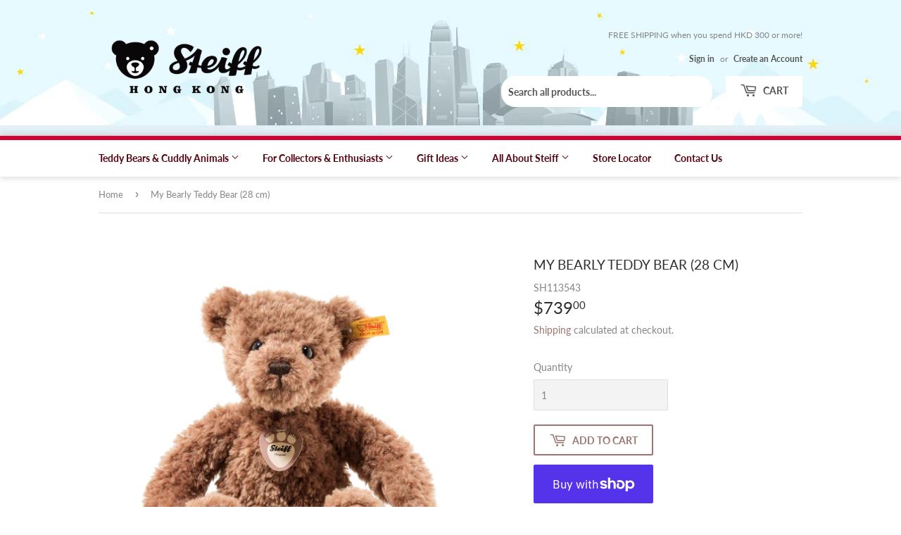

--- FILE ---
content_type: text/html; charset=utf-8
request_url: https://www.steiff.com.hk/products/113543-my-bearly-teddy-bear
body_size: 35297
content:
<!doctype html>
<html class="no-touch no-js">
<head>
  <!-- Global site tag (gtag.js) - Google Analytics -->
<script async src="https://www.googletagmanager.com/gtag/js?id=UA-136007923-3"></script>
<script>
  window.dataLayer = window.dataLayer || [];
  function gtag(){dataLayer.push(arguments);}
  gtag('js', new Date());

  gtag('config', 'UA-136007923-3');
</script>

  <meta name="google-site-verification" content="kH3BoHlhhuIMEcEhvWb4A9cWrZtPUP9-Thxb-ajQ-lM" />
  <meta name="facebook-domain-verification" content="kmmizhtn06xe5iweb9pq435b9wkmlb" />
  <script>(function(H){H.className=H.className.replace(/\bno-js\b/,'js')})(document.documentElement)</script>
  <!-- Basic page needs ================================================== -->
  <meta charset="utf-8">
  <meta http-equiv="X-UA-Compatible" content="IE=edge,chrome=1">

  
  <link rel="shortcut icon" href="//www.steiff.com.hk/cdn/shop/files/steiff_hongkong_logo_2023-favicon-01_32x32.jpg?v=1696318384" type="image/png" />
  

  <!-- Title and description ================================================== -->
  <title>
  Steiff Hong Kong | My Bearly Teddy Bear (28 cm)
  </title>

  
    <meta name="description" content="My Bearly Teddy bear is 28 cm tall. He is made of soft, fluffy plush fabric and created with great care and attention to detail. His light brown paws and soles give him the brown look of a bear. He features an embroidered nose and mouth. He has a customised identification tag on his neck in the shape and design of a pa">
  

  <!-- Product meta ================================================== -->
  <!-- /snippets/social-meta-tags.liquid -->




<meta property="og:site_name" content="Steiff Hong Kong">
<meta property="og:url" content="https://www.steiff.com.hk/products/113543-my-bearly-teddy-bear">
<meta property="og:title" content="My Bearly Teddy Bear (28 cm)">
<meta property="og:type" content="product">
<meta property="og:description" content="My Bearly Teddy bear is 28 cm tall. He is made of soft, fluffy plush fabric and created with great care and attention to detail. His light brown paws and soles give him the brown look of a bear. He features an embroidered nose and mouth. He has a customised identification tag on his neck in the shape and design of a pa">

  <meta property="og:price:amount" content="739.00">
  <meta property="og:price:currency" content="HKD">

<meta property="og:image" content="http://www.steiff.com.hk/cdn/shop/products/SH113543_1200x1200.png?v=1640763097">
<meta property="og:image:secure_url" content="https://www.steiff.com.hk/cdn/shop/products/SH113543_1200x1200.png?v=1640763097">


<meta name="twitter:card" content="summary_large_image">
<meta name="twitter:title" content="My Bearly Teddy Bear (28 cm)">
<meta name="twitter:description" content="My Bearly Teddy bear is 28 cm tall. He is made of soft, fluffy plush fabric and created with great care and attention to detail. His light brown paws and soles give him the brown look of a bear. He features an embroidered nose and mouth. He has a customised identification tag on his neck in the shape and design of a pa">


  <!-- Helpers ================================================== -->
  <link rel="canonical" href="https://www.steiff.com.hk/products/113543-my-bearly-teddy-bear">
  <meta name="viewport" content="width=device-width,initial-scale=1">

  <!-- CSS ================================================== -->
  <link href="//www.steiff.com.hk/cdn/shop/t/2/assets/theme.scss.css?v=42291682330244729301768802528" rel="stylesheet" type="text/css" media="all" />

  <!-- Header hook for plugins ================================================== -->
  <script>window.performance && window.performance.mark && window.performance.mark('shopify.content_for_header.start');</script><meta name="google-site-verification" content="1lX86aTNVOtiv3SJq0OQF3kjIhbPnfDZmGwcC1yfhwE">
<meta id="shopify-digital-wallet" name="shopify-digital-wallet" content="/32126009482/digital_wallets/dialog">
<meta name="shopify-checkout-api-token" content="38554a83a991865508be839d1d663b1a">
<link rel="alternate" type="application/json+oembed" href="https://www.steiff.com.hk/products/113543-my-bearly-teddy-bear.oembed">
<script async="async" src="/checkouts/internal/preloads.js?locale=en-HK"></script>
<link rel="preconnect" href="https://shop.app" crossorigin="anonymous">
<script async="async" src="https://shop.app/checkouts/internal/preloads.js?locale=en-HK&shop_id=32126009482" crossorigin="anonymous"></script>
<script id="apple-pay-shop-capabilities" type="application/json">{"shopId":32126009482,"countryCode":"HK","currencyCode":"HKD","merchantCapabilities":["supports3DS"],"merchantId":"gid:\/\/shopify\/Shop\/32126009482","merchantName":"Steiff Hong Kong","requiredBillingContactFields":["postalAddress","email","phone"],"requiredShippingContactFields":["postalAddress","email","phone"],"shippingType":"shipping","supportedNetworks":["visa","masterCard","amex"],"total":{"type":"pending","label":"Steiff Hong Kong","amount":"1.00"},"shopifyPaymentsEnabled":true,"supportsSubscriptions":true}</script>
<script id="shopify-features" type="application/json">{"accessToken":"38554a83a991865508be839d1d663b1a","betas":["rich-media-storefront-analytics"],"domain":"www.steiff.com.hk","predictiveSearch":true,"shopId":32126009482,"locale":"en"}</script>
<script>var Shopify = Shopify || {};
Shopify.shop = "wisekidstoys.myshopify.com";
Shopify.locale = "en";
Shopify.currency = {"active":"HKD","rate":"1.0"};
Shopify.country = "HK";
Shopify.theme = {"name":"Supply","id":86601367690,"schema_name":"Supply","schema_version":"8.9.9","theme_store_id":679,"role":"main"};
Shopify.theme.handle = "null";
Shopify.theme.style = {"id":null,"handle":null};
Shopify.cdnHost = "www.steiff.com.hk/cdn";
Shopify.routes = Shopify.routes || {};
Shopify.routes.root = "/";</script>
<script type="module">!function(o){(o.Shopify=o.Shopify||{}).modules=!0}(window);</script>
<script>!function(o){function n(){var o=[];function n(){o.push(Array.prototype.slice.apply(arguments))}return n.q=o,n}var t=o.Shopify=o.Shopify||{};t.loadFeatures=n(),t.autoloadFeatures=n()}(window);</script>
<script>
  window.ShopifyPay = window.ShopifyPay || {};
  window.ShopifyPay.apiHost = "shop.app\/pay";
  window.ShopifyPay.redirectState = null;
</script>
<script id="shop-js-analytics" type="application/json">{"pageType":"product"}</script>
<script defer="defer" async type="module" src="//www.steiff.com.hk/cdn/shopifycloud/shop-js/modules/v2/client.init-shop-cart-sync_BT-GjEfc.en.esm.js"></script>
<script defer="defer" async type="module" src="//www.steiff.com.hk/cdn/shopifycloud/shop-js/modules/v2/chunk.common_D58fp_Oc.esm.js"></script>
<script defer="defer" async type="module" src="//www.steiff.com.hk/cdn/shopifycloud/shop-js/modules/v2/chunk.modal_xMitdFEc.esm.js"></script>
<script type="module">
  await import("//www.steiff.com.hk/cdn/shopifycloud/shop-js/modules/v2/client.init-shop-cart-sync_BT-GjEfc.en.esm.js");
await import("//www.steiff.com.hk/cdn/shopifycloud/shop-js/modules/v2/chunk.common_D58fp_Oc.esm.js");
await import("//www.steiff.com.hk/cdn/shopifycloud/shop-js/modules/v2/chunk.modal_xMitdFEc.esm.js");

  window.Shopify.SignInWithShop?.initShopCartSync?.({"fedCMEnabled":true,"windoidEnabled":true});

</script>
<script>
  window.Shopify = window.Shopify || {};
  if (!window.Shopify.featureAssets) window.Shopify.featureAssets = {};
  window.Shopify.featureAssets['shop-js'] = {"shop-cart-sync":["modules/v2/client.shop-cart-sync_DZOKe7Ll.en.esm.js","modules/v2/chunk.common_D58fp_Oc.esm.js","modules/v2/chunk.modal_xMitdFEc.esm.js"],"init-fed-cm":["modules/v2/client.init-fed-cm_B6oLuCjv.en.esm.js","modules/v2/chunk.common_D58fp_Oc.esm.js","modules/v2/chunk.modal_xMitdFEc.esm.js"],"shop-cash-offers":["modules/v2/client.shop-cash-offers_D2sdYoxE.en.esm.js","modules/v2/chunk.common_D58fp_Oc.esm.js","modules/v2/chunk.modal_xMitdFEc.esm.js"],"shop-login-button":["modules/v2/client.shop-login-button_QeVjl5Y3.en.esm.js","modules/v2/chunk.common_D58fp_Oc.esm.js","modules/v2/chunk.modal_xMitdFEc.esm.js"],"pay-button":["modules/v2/client.pay-button_DXTOsIq6.en.esm.js","modules/v2/chunk.common_D58fp_Oc.esm.js","modules/v2/chunk.modal_xMitdFEc.esm.js"],"shop-button":["modules/v2/client.shop-button_DQZHx9pm.en.esm.js","modules/v2/chunk.common_D58fp_Oc.esm.js","modules/v2/chunk.modal_xMitdFEc.esm.js"],"avatar":["modules/v2/client.avatar_BTnouDA3.en.esm.js"],"init-windoid":["modules/v2/client.init-windoid_CR1B-cfM.en.esm.js","modules/v2/chunk.common_D58fp_Oc.esm.js","modules/v2/chunk.modal_xMitdFEc.esm.js"],"init-shop-for-new-customer-accounts":["modules/v2/client.init-shop-for-new-customer-accounts_C_vY_xzh.en.esm.js","modules/v2/client.shop-login-button_QeVjl5Y3.en.esm.js","modules/v2/chunk.common_D58fp_Oc.esm.js","modules/v2/chunk.modal_xMitdFEc.esm.js"],"init-shop-email-lookup-coordinator":["modules/v2/client.init-shop-email-lookup-coordinator_BI7n9ZSv.en.esm.js","modules/v2/chunk.common_D58fp_Oc.esm.js","modules/v2/chunk.modal_xMitdFEc.esm.js"],"init-shop-cart-sync":["modules/v2/client.init-shop-cart-sync_BT-GjEfc.en.esm.js","modules/v2/chunk.common_D58fp_Oc.esm.js","modules/v2/chunk.modal_xMitdFEc.esm.js"],"shop-toast-manager":["modules/v2/client.shop-toast-manager_DiYdP3xc.en.esm.js","modules/v2/chunk.common_D58fp_Oc.esm.js","modules/v2/chunk.modal_xMitdFEc.esm.js"],"init-customer-accounts":["modules/v2/client.init-customer-accounts_D9ZNqS-Q.en.esm.js","modules/v2/client.shop-login-button_QeVjl5Y3.en.esm.js","modules/v2/chunk.common_D58fp_Oc.esm.js","modules/v2/chunk.modal_xMitdFEc.esm.js"],"init-customer-accounts-sign-up":["modules/v2/client.init-customer-accounts-sign-up_iGw4briv.en.esm.js","modules/v2/client.shop-login-button_QeVjl5Y3.en.esm.js","modules/v2/chunk.common_D58fp_Oc.esm.js","modules/v2/chunk.modal_xMitdFEc.esm.js"],"shop-follow-button":["modules/v2/client.shop-follow-button_CqMgW2wH.en.esm.js","modules/v2/chunk.common_D58fp_Oc.esm.js","modules/v2/chunk.modal_xMitdFEc.esm.js"],"checkout-modal":["modules/v2/client.checkout-modal_xHeaAweL.en.esm.js","modules/v2/chunk.common_D58fp_Oc.esm.js","modules/v2/chunk.modal_xMitdFEc.esm.js"],"shop-login":["modules/v2/client.shop-login_D91U-Q7h.en.esm.js","modules/v2/chunk.common_D58fp_Oc.esm.js","modules/v2/chunk.modal_xMitdFEc.esm.js"],"lead-capture":["modules/v2/client.lead-capture_BJmE1dJe.en.esm.js","modules/v2/chunk.common_D58fp_Oc.esm.js","modules/v2/chunk.modal_xMitdFEc.esm.js"],"payment-terms":["modules/v2/client.payment-terms_Ci9AEqFq.en.esm.js","modules/v2/chunk.common_D58fp_Oc.esm.js","modules/v2/chunk.modal_xMitdFEc.esm.js"]};
</script>
<script>(function() {
  var isLoaded = false;
  function asyncLoad() {
    if (isLoaded) return;
    isLoaded = true;
    var urls = ["https:\/\/cdn.hextom.com\/js\/quickannouncementbar.js?shop=wisekidstoys.myshopify.com","https:\/\/gifts.good-apps.co\/storage\/js\/good_free_gift-wisekidstoys.myshopify.com.js?ver=55\u0026shop=wisekidstoys.myshopify.com"];
    for (var i = 0; i < urls.length; i++) {
      var s = document.createElement('script');
      s.type = 'text/javascript';
      s.async = true;
      s.src = urls[i];
      var x = document.getElementsByTagName('script')[0];
      x.parentNode.insertBefore(s, x);
    }
  };
  if(window.attachEvent) {
    window.attachEvent('onload', asyncLoad);
  } else {
    window.addEventListener('load', asyncLoad, false);
  }
})();</script>
<script id="__st">var __st={"a":32126009482,"offset":28800,"reqid":"1b6a8f6f-3296-41ee-9452-3c04a30f52d1-1769113805","pageurl":"www.steiff.com.hk\/products\/113543-my-bearly-teddy-bear","u":"f6327e7d4cb9","p":"product","rtyp":"product","rid":7339113218199};</script>
<script>window.ShopifyPaypalV4VisibilityTracking = true;</script>
<script id="captcha-bootstrap">!function(){'use strict';const t='contact',e='account',n='new_comment',o=[[t,t],['blogs',n],['comments',n],[t,'customer']],c=[[e,'customer_login'],[e,'guest_login'],[e,'recover_customer_password'],[e,'create_customer']],r=t=>t.map((([t,e])=>`form[action*='/${t}']:not([data-nocaptcha='true']) input[name='form_type'][value='${e}']`)).join(','),a=t=>()=>t?[...document.querySelectorAll(t)].map((t=>t.form)):[];function s(){const t=[...o],e=r(t);return a(e)}const i='password',u='form_key',d=['recaptcha-v3-token','g-recaptcha-response','h-captcha-response',i],f=()=>{try{return window.sessionStorage}catch{return}},m='__shopify_v',_=t=>t.elements[u];function p(t,e,n=!1){try{const o=window.sessionStorage,c=JSON.parse(o.getItem(e)),{data:r}=function(t){const{data:e,action:n}=t;return t[m]||n?{data:e,action:n}:{data:t,action:n}}(c);for(const[e,n]of Object.entries(r))t.elements[e]&&(t.elements[e].value=n);n&&o.removeItem(e)}catch(o){console.error('form repopulation failed',{error:o})}}const l='form_type',E='cptcha';function T(t){t.dataset[E]=!0}const w=window,h=w.document,L='Shopify',v='ce_forms',y='captcha';let A=!1;((t,e)=>{const n=(g='f06e6c50-85a8-45c8-87d0-21a2b65856fe',I='https://cdn.shopify.com/shopifycloud/storefront-forms-hcaptcha/ce_storefront_forms_captcha_hcaptcha.v1.5.2.iife.js',D={infoText:'Protected by hCaptcha',privacyText:'Privacy',termsText:'Terms'},(t,e,n)=>{const o=w[L][v],c=o.bindForm;if(c)return c(t,g,e,D).then(n);var r;o.q.push([[t,g,e,D],n]),r=I,A||(h.body.append(Object.assign(h.createElement('script'),{id:'captcha-provider',async:!0,src:r})),A=!0)});var g,I,D;w[L]=w[L]||{},w[L][v]=w[L][v]||{},w[L][v].q=[],w[L][y]=w[L][y]||{},w[L][y].protect=function(t,e){n(t,void 0,e),T(t)},Object.freeze(w[L][y]),function(t,e,n,w,h,L){const[v,y,A,g]=function(t,e,n){const i=e?o:[],u=t?c:[],d=[...i,...u],f=r(d),m=r(i),_=r(d.filter((([t,e])=>n.includes(e))));return[a(f),a(m),a(_),s()]}(w,h,L),I=t=>{const e=t.target;return e instanceof HTMLFormElement?e:e&&e.form},D=t=>v().includes(t);t.addEventListener('submit',(t=>{const e=I(t);if(!e)return;const n=D(e)&&!e.dataset.hcaptchaBound&&!e.dataset.recaptchaBound,o=_(e),c=g().includes(e)&&(!o||!o.value);(n||c)&&t.preventDefault(),c&&!n&&(function(t){try{if(!f())return;!function(t){const e=f();if(!e)return;const n=_(t);if(!n)return;const o=n.value;o&&e.removeItem(o)}(t);const e=Array.from(Array(32),(()=>Math.random().toString(36)[2])).join('');!function(t,e){_(t)||t.append(Object.assign(document.createElement('input'),{type:'hidden',name:u})),t.elements[u].value=e}(t,e),function(t,e){const n=f();if(!n)return;const o=[...t.querySelectorAll(`input[type='${i}']`)].map((({name:t})=>t)),c=[...d,...o],r={};for(const[a,s]of new FormData(t).entries())c.includes(a)||(r[a]=s);n.setItem(e,JSON.stringify({[m]:1,action:t.action,data:r}))}(t,e)}catch(e){console.error('failed to persist form',e)}}(e),e.submit())}));const S=(t,e)=>{t&&!t.dataset[E]&&(n(t,e.some((e=>e===t))),T(t))};for(const o of['focusin','change'])t.addEventListener(o,(t=>{const e=I(t);D(e)&&S(e,y())}));const B=e.get('form_key'),M=e.get(l),P=B&&M;t.addEventListener('DOMContentLoaded',(()=>{const t=y();if(P)for(const e of t)e.elements[l].value===M&&p(e,B);[...new Set([...A(),...v().filter((t=>'true'===t.dataset.shopifyCaptcha))])].forEach((e=>S(e,t)))}))}(h,new URLSearchParams(w.location.search),n,t,e,['guest_login'])})(!0,!0)}();</script>
<script integrity="sha256-4kQ18oKyAcykRKYeNunJcIwy7WH5gtpwJnB7kiuLZ1E=" data-source-attribution="shopify.loadfeatures" defer="defer" src="//www.steiff.com.hk/cdn/shopifycloud/storefront/assets/storefront/load_feature-a0a9edcb.js" crossorigin="anonymous"></script>
<script crossorigin="anonymous" defer="defer" src="//www.steiff.com.hk/cdn/shopifycloud/storefront/assets/shopify_pay/storefront-65b4c6d7.js?v=20250812"></script>
<script data-source-attribution="shopify.dynamic_checkout.dynamic.init">var Shopify=Shopify||{};Shopify.PaymentButton=Shopify.PaymentButton||{isStorefrontPortableWallets:!0,init:function(){window.Shopify.PaymentButton.init=function(){};var t=document.createElement("script");t.src="https://www.steiff.com.hk/cdn/shopifycloud/portable-wallets/latest/portable-wallets.en.js",t.type="module",document.head.appendChild(t)}};
</script>
<script data-source-attribution="shopify.dynamic_checkout.buyer_consent">
  function portableWalletsHideBuyerConsent(e){var t=document.getElementById("shopify-buyer-consent"),n=document.getElementById("shopify-subscription-policy-button");t&&n&&(t.classList.add("hidden"),t.setAttribute("aria-hidden","true"),n.removeEventListener("click",e))}function portableWalletsShowBuyerConsent(e){var t=document.getElementById("shopify-buyer-consent"),n=document.getElementById("shopify-subscription-policy-button");t&&n&&(t.classList.remove("hidden"),t.removeAttribute("aria-hidden"),n.addEventListener("click",e))}window.Shopify?.PaymentButton&&(window.Shopify.PaymentButton.hideBuyerConsent=portableWalletsHideBuyerConsent,window.Shopify.PaymentButton.showBuyerConsent=portableWalletsShowBuyerConsent);
</script>
<script>
  function portableWalletsCleanup(e){e&&e.src&&console.error("Failed to load portable wallets script "+e.src);var t=document.querySelectorAll("shopify-accelerated-checkout .shopify-payment-button__skeleton, shopify-accelerated-checkout-cart .wallet-cart-button__skeleton"),e=document.getElementById("shopify-buyer-consent");for(let e=0;e<t.length;e++)t[e].remove();e&&e.remove()}function portableWalletsNotLoadedAsModule(e){e instanceof ErrorEvent&&"string"==typeof e.message&&e.message.includes("import.meta")&&"string"==typeof e.filename&&e.filename.includes("portable-wallets")&&(window.removeEventListener("error",portableWalletsNotLoadedAsModule),window.Shopify.PaymentButton.failedToLoad=e,"loading"===document.readyState?document.addEventListener("DOMContentLoaded",window.Shopify.PaymentButton.init):window.Shopify.PaymentButton.init())}window.addEventListener("error",portableWalletsNotLoadedAsModule);
</script>

<script type="module" src="https://www.steiff.com.hk/cdn/shopifycloud/portable-wallets/latest/portable-wallets.en.js" onError="portableWalletsCleanup(this)" crossorigin="anonymous"></script>
<script nomodule>
  document.addEventListener("DOMContentLoaded", portableWalletsCleanup);
</script>

<link id="shopify-accelerated-checkout-styles" rel="stylesheet" media="screen" href="https://www.steiff.com.hk/cdn/shopifycloud/portable-wallets/latest/accelerated-checkout-backwards-compat.css" crossorigin="anonymous">
<style id="shopify-accelerated-checkout-cart">
        #shopify-buyer-consent {
  margin-top: 1em;
  display: inline-block;
  width: 100%;
}

#shopify-buyer-consent.hidden {
  display: none;
}

#shopify-subscription-policy-button {
  background: none;
  border: none;
  padding: 0;
  text-decoration: underline;
  font-size: inherit;
  cursor: pointer;
}

#shopify-subscription-policy-button::before {
  box-shadow: none;
}

      </style>

<script>window.performance && window.performance.mark && window.performance.mark('shopify.content_for_header.end');</script>
<link href="//www.steiff.com.hk/cdn/shop/t/2/assets/globo.stores.scss.css?v=152170157363851402871600653064" rel="stylesheet" type="text/css" media="all" />

















<script type="text/javascript" src="//www.steiff.com.hk/cdn/shop/t/2/assets/globo.stores.min.js?v=105041005128505969821641132981"></script>











<script>
  var storesConfig = {
    appURL: 'https://stores.globosoftware.net',
    shopURL: 'wisekidstoys.myshopify.com',
    locale: "en",
    country: "Hong Kong SAR",
    iana_timezone: "Asia/Hong_Kong",
    timezone_offset: +0800,
    now: '2026-01-23T04:30:06.000',
    now2: {
      year: 2026,
      month: 0,
      date: 23,
      hour: 04,
      minute: 30,
      second: 06
    },
    cartShippingRequire: false,
    settings: {"design":{"textWidgetHeader":"","textWarningCheckout":"","color":{"textWidgetHeader":"#000000","methodDescriptionText":"#000000","textWarningCheckout":"#000000","textBtnGetDirections":"#000000","btnGetDirections":"#f5deb3","textShippingMethod":"#000000","shippingMethodBackground":"#fbfbfb","shippingMethodHover":"#dbe78e","textShippingMethodHover":"000000","textShippingMethodSelected":"000000","shippingMethodSelected":"#f5deb3","storeSelected":"#f5deb3","textOutOfStock":"#ff0000","textInStock":"#0000ff","calendarBackground":"#ffffff","dayHover":"#b1dcfb","daySelected":"#0089ec","calendarText":"#000000","textDayHover":"#000000","textDaySelected":"#000000","timeSlot":"#ffffff","timeSlotHover":"#b1dcfb","timeSlotSelected":"#0089ec","textTimeSlot":"#000000","textTimeSlotHover":"#000000","textTimeSlotSelected":"#000000"},"items":["shipping","storePickup","localDelivery"]},"storePickup":{"status":false,"filter":{"status":true,"name":true,"tag":true,"group":true,"radius":true},"pickup_condition":{"subtotal":{"greater":null,"less":null},"operator":"AND","quantity":{"greater":null,"less":null},"enable_pickup":"1"},"store":{"orderBy":"1","storeDefault":26094,"orderStores":[93296]},"dateTimePicker":{"datePicker":true,"timePicker":true,"lagTime":"0","lagTimeUnit":"minutes","futureDay":"0"},"description":""},"general":{"googleMap":{"status":true,"apiKey":"AIzaSyDZybeWuyZZb7JPmkpZYJAJWuu9lXXSQ7c","style":"Standard","zoom":"12","pinIcon":"https:\/\/stores.globosoftware.net\/images\/location-512.png","distance_length_unit":"km"},"calendar":{"languageDatepicker":"en-US","weekdaysFull":["Sunday","Monday","Tuesday","Wednesday","Thursday","Friday","Saturday"],"weekdaysShort":["Sun","Mon","Tue","Wed","Thu","Fri","Sat"],"monthsFull":["January","February","March","April","May","June","July","August","September","October","November","December"],"monthsShort":["Jan","Feb","Mar","Apr","May","Jun","Jul","Aug","Sep","Oct","Nov","Dec"],"today":"Today","clear":"Clear","close":"Close","format":"d mmmm, yyyy","formatTime":"h:i A","firstDay":0,"timeSlot":"15","blackout":[]},"inventory":{"hideOutOfStockLocations":false,"onlyShowOutOfStockOrInStock":true,"showUnlinkedLocations":false,"useInventoryThreshold":false,"outOfStock":{"number":0,"text":"Out of Stock"},"lowStock":{"number":5,"text":"Low Stock"},"highStock":{"number":null,"text":"High Stock"},"noInventoryFound":{"show":false,"text":null}}},"localDelivery":{"status":false,"limitOrder":{"status":false,"number":0},"mandatoryByTag":true,"description":null,"validation":"0","lag_time":"0","lag_time_unit":"days","timePicker":true,"listZipCode":null,"datePicker":"true","futureDay":"0","localDelivery_condition":{"subtotal":{"greater":null,"less":null},"operator":"AND","quantity":{"greater":null,"less":null},"enable_localDelivery":"1"},"deliveryHours":{},"price_condition":{"basic":"total","conditions":[]},"distance":"50","distanceUnit":"km"},"shipping":{"status":false,"description":""}},
    methods: {
      shippingStatus: false,
      storePickupConditionStatus: false,
      localDeliveryConditionStatus: false
    },
    languages: {"languages":[{"name":"English","code":"en","translate":{"widget":{"searchByNamePlaceholder":"Example: \"New York\"","enterPostalCodePlaceholder":"Enter your postal code ...","enterPostalCode":"Enter your postal code into the field below to check if you are eligible for local delivery:","dateLocalDeliveryPlaceholder":"Choose the delivery date.","dateLocalDeliveryRequiredMessage":"Please select a delivery date.","noStoreFound":"No stores were found.","shippingText":"Shipping","storePickupText":"Store Pickup","localDeliveryText":"Local Delivery","findLocationText":"Find location button","findLocationPlaceholder":"Find my location","filterByGroup":"Filter by group","filterByTag":"Filter by tag","moreInfoText":"More information","dateTimePlaceholder":"Choose datetime","pickupStoreRequiredMessage":"Please pickup a store","pickupTimeRequiredMessage":"Please pickup a store","popupGetDirection":"Get Directions","popupPhone":"Phone","popupFax":"Fax","popupEmail":"Email","popupNote":"Note","popupOpenHour":"Opening hours","popupStoreClose":"Store Close","searchText":"Search button","mondayText":"Monday","tuesdayText":"Tuesday","wednesdayText":"Wednesday","thursdayText":"Thursday","fridayText":"Friday","saturdayText":"Saturday","sundayText":"Sunday","zipCodeRequiredMessage":"Please enter a valid zipcode","deliveryNotAvailable":"Sorry, delivery is not available in your area.","deliveryAvailable":"Great! You are eligible for delivery."},"checkout":{"contact":{"shipping_address_title":"Pickup information"},"thank_you":{"marker":{"shipping":"Pickup address"},"shipping_address_title":"Pickup address"},"general":{"continue_to_shipping_method":"Continue"},"order_summary":{"free_shipping_discount_label":"Free pickup","shipping_label":"Store Pickup"},"shipping":{"title":"Store Pickup","waiting_on_rate_notice":"Please wait while we fetch available pickup rates...","no_rates_for_cart_or_destination_notice":"Pickup is not available for your cart or destination.","no_rates_for_country_notice":"We don't offer pickups in .","please_enter_your_shipping_information_notice":"Please go back to the shopping cart page and choose a pickup location."},"payment":{"same_billing_address_label":"Please use the option below \u2b07","different_billing_address_label":"Use a different billing address"}}}}],"languageDefault":"en","delivery":{"contact":{"shipping_address_title":"Delivery information"},"thank_you":{"marker":{"shipping":"Delivery address"},"shipping_address_title":"Delivery address"},"general":{"continue_to_shipping_method":"Continue"},"order_summary":{"free_shipping_discount_label":"Free Delivery","shipping_label":"Local Delivery"},"shipping":{"title":"Local Delivery","waiting_on_rate_notice":"Please wait...","no_rates_for_cart_or_destination_notice":"Delivery is not available for your cart or destination.","no_rates_for_country_notice":"We don't offer delivery in .","please_enter_your_shipping_information_notice":"Please go back to the shopping cart page and provide a postal code."},"payment":{"same_billing_address_label":"Please use the option below \u2b07","different_billing_address_label":"Use a different billing address"}}},
    groups: [{"id":724,"name":"Hong Kong"}],
    tags: [],
    page: "product",
    deliveryDisableByLimit: [],
    pickUpDisableByLimit: [],

    storePickupProduct: {"productId":5034830266506,"variantId":33746079678602},
    localDeliveryProduct: {"productId":5034830135434,"variants":[{"id":33746079514762,"price":0.0}]},

    isMandatoryPickup: false,
    isMandatoryDelivery: false,

    stores: [],
    cart: {
      count: 0,
      total: 0,
      totalWeight: 0.0,
      pickupWeight: 99999000,
      deliveryWeight: 400000,
      hasStorePickupProduct: false,
      hasLocalDeliveryProduct: false,
      localDeliveryProductVariantId: false,
      storePickupProductVariantId: false
    }
  };
</script>
<script type="text/javascript" src="//www.steiff.com.hk/cdn/shop/t/2/assets/globo.stores.data.js?v=126661677738901134591695784798"></script>
<script id="globoStoresTemplate" type="template/html">

{% assign activeMethod = "" %}
<div id="cart-store-pickup" class="row margin-tb-25">
  {% if settings.design.textWidgetHeader %}
  <div class="storesWidgetHeader">{{settings.design.textWidgetHeader}}</div>
  {% endif %}
  <ul id="shipping-methods">
    {% for method in settings.design.items %}
      {% if method == 'shipping' and methods.shippingStatus %}
        <li class="shipping-method{% if activeMethod == 'Shipping' %} active{% endif %} shipping-method_shipping">
          <label for="attributes-checkout-method-shipping" onclick="">
            <div class="gbStore-loader">
              <input data-toggle="#shipping-container"{% if activeMethod == 'Shipping' %} checked{% endif %} class="attributes-checkout-method" type="radio" name="attributes[Shipping Method]" value="Shipping" id="attributes-checkout-method-shipping" />
              {% if settings.shipping.icon %}
                {{settings.shipping.icon}}
              {% else %}
                <svg xmlns="http://www.w3.org/2000/svg" width="24" height="24" viewBox="0 0 24 24"><path style="fill:#96a0ac;" d="M15.744 16.683l.349-.199v1.717l-.349.195v-1.713zm3.414-.227l.342-.196v-1.717l-.343.195v1.718zm-1.429.813l.343-.195v-1.717l-.343.195v1.717zm.578-.329l.349-.199v-1.717l-.349.199v1.717zm-1.152.656l.343-.196v-1.717l-.343.196v1.717zm-.821.467l.343-.195v-1.717l-.343.195v1.717zm6.666-11.122v11.507l-9.75 5.552-12.25-6.978v-11.507l9.767-5.515 12.233 6.941zm-12.236-4.643l-2.106 1.19 8.891 5.234-.002.003 2.33-1.256-9.113-5.171zm1.236 10.59l-9-5.218v8.19l9 5.126v-8.098zm3.493-3.056l-8.847-5.208-2.488 1.405 8.86 5.138 2.475-1.335zm5.507-.696l-7 3.773v8.362l7-3.985v-8.15z"/></svg>
              {% endif %}
              <p class="gbStore_title-method-Shipping">{{translation.widget.shippingText}}</p>
            </div>
            <div class="gbStore-loading"></div>
          </label>
        </li>
      {% endif %}

      {% if method == 'storePickup' and methods.storePickupConditionStatus %}
        <li class="shipping-method {% if activeMethod == 'Store Pickup' %} active{% endif %} shipping-method_pickup">
          <label for="attributes-checkout-method-pickup" onclick="">
            <div class="gbStore-loader">
              <input data-toggle="#stores-container"{% if activeMethod == 'Store Pickup' %} checked{% endif %} class="attributes-checkout-method" type="radio" name="attributes[Shipping Method]" value="Store Pickup" id="attributes-checkout-method-pickup" />
              {% if settings.storePickup.icon %}
                {{settings.storePickup.icon}}
              {% else %}
                <svg xmlns="http://www.w3.org/2000/svg" width="24" height="24" viewBox="0 0 24 24" fill-rule="evenodd" clip-rule="evenodd"><path style="fill:#96a0ac;" d="M3 18h-2c-.552 0-1-.448-1-1v-13c0-.552.448-1 1-1h13c.552 0 1 .448 1 1v2h4.667c1.117 0 1.6.576 1.936 1.107.594.94 1.536 2.432 2.109 3.378.188.312.288.67.288 1.035v4.48c0 1.089-.743 2-2 2h-1c0 1.656-1.344 3-3 3s-3-1.344-3-3h-6c0 1.656-1.344 3-3 3s-3-1.344-3-3zm3-1.2c.662 0 1.2.538 1.2 1.2 0 .662-.538 1.2-1.2 1.2-.662 0-1.2-.538-1.2-1.2 0-.662.538-1.2 1.2-1.2zm12 0c.662 0 1.2.538 1.2 1.2 0 .662-.538 1.2-1.2 1.2-.662 0-1.2-.538-1.2-1.2 0-.662.538-1.2 1.2-1.2zm-3-2.8h-13v2h1.765c.549-.614 1.347-1 2.235-1 .888 0 1.686.386 2.235 1h7.53c.549-.614 1.347-1 2.235-1 .888 0 1.686.386 2.235 1h1.765v-4.575l-1.711-2.929c-.179-.307-.508-.496-.863-.496h-4.426v6zm-2-9h-11v7h11v-7zm3 4v3h5l-1.427-2.496c-.178-.312-.509-.504-.868-.504h-2.705z"/></svg>
              {% endif %}
              <p class="gbStore_title-method-Shipping">{{translation.widget.storePickupText}}</p>
            </div>
            <div class="gbStore-loading"></div>
          </label>
        </li>
      {% endif %}

      {% if method == 'localDelivery' and methods.localDeliveryConditionStatus %}
        <li class="shipping-method{% if activeMethod == 'Local Delivery' %} active{% endif %} shipping-method_delivery">
            <label for="attributes-checkout-method-localDelivery" onclick="">
                <div class="gbStore-loader">
                    <input data-toggle="#localDeliveryContainer"{% if activeMethod == 'Local Delivery' %} checked{% endif %} class="attributes-checkout-method attributes-checkout-method-localDelivery" type="radio" name="attributes[Shipping Method]" value="Local Delivery" id="attributes-checkout-method-localDelivery" />
                    {% if settings.localDelivery.icon %}
                      {{settings.localDelivery.icon}}
                    {% else %}
                      <svg xmlns="http://www.w3.org/2000/svg" width="24" height="24" viewBox="0 0 24 24" fill-rule="evenodd" clip-rule="evenodd"><path style="fill:#96a0ac;" d="M3 18h-2c-.552 0-1-.448-1-1v-13c0-.552.448-1 1-1h13c.552 0 1 .448 1 1v2h4.667c1.117 0 1.6.576 1.936 1.107.594.94 1.536 2.432 2.109 3.378.188.312.288.67.288 1.035v4.48c0 1.089-.743 2-2 2h-1c0 1.656-1.344 3-3 3s-3-1.344-3-3h-6c0 1.656-1.344 3-3 3s-3-1.344-3-3zm3-1.2c.662 0 1.2.538 1.2 1.2 0 .662-.538 1.2-1.2 1.2-.662 0-1.2-.538-1.2-1.2 0-.662.538-1.2 1.2-1.2zm12 0c.662 0 1.2.538 1.2 1.2 0 .662-.538 1.2-1.2 1.2-.662 0-1.2-.538-1.2-1.2 0-.662.538-1.2 1.2-1.2zm-3-2.8h-13v2h1.765c.549-.614 1.347-1 2.235-1 .888 0 1.686.386 2.235 1h7.53c.549-.614 1.347-1 2.235-1 .888 0 1.686.386 2.235 1h1.765v-4.575l-1.711-2.929c-.179-.307-.508-.496-.863-.496h-4.426v6zm-2-9h-11v7h11v-7zm3 4v3h5l-1.427-2.496c-.178-.312-.509-.504-.868-.504h-2.705z"/></svg>
                    {% endif %}
                    <p class="gbStore_title-method-Shipping">{{translation.widget.localDeliveryText}}</p>
                </div>
                <div class="gbStore-loading"></div>
            </label>
        </li>
      {% endif %}
    {% endfor %}
  </ul>
  <div class="checkout-method-content">
    {% for method in settings.design.items %}
    {% if method == 'shipping' and methods.shippingStatus %}
    <div class="method-content method-content_pickup{% if activeMethod == 'Shipping' %} active{% endif %}" id="shipping-container">
      <div class="methodDescription">{{settings.shipping.description}}</div>
    </div>
    {% endif %}
    {% if method == 'storePickup' and methods.storePickupConditionStatus %}
    <div class="method-content method-content_pickup{% if activeMethod == 'Store Pickup' %} active{% endif %}" id="stores-container">
      <div class="methodDescription">{{settings.storePickup.description}}</div>
      <div class="store-content">
        <div class="search{% unless settings.storePickup.filter.status %} hidden{% endunless %}">
          <div class="form-group{% unless settings.storePickup.filter.name %} hidden{% endunless %}">
            <div class="input-group">
              <input type="text" name="location" id="addressInput" placeholder="{{translation.widget.findLocationPlaceholder}}" class="form-control fuzzy-search">
              <span class="icon"><i class="fa fa-map-marker" id="getLocation"  aria-hidden="true"></i></span>
            </div>
          </div>
          <div class="form-group form-group-option">
            {% if settings.general.googleMap.status and settings.storePickup.filter.radius %}
            <div class="filter-select">
              <select name="radius" id="radiusSelect">
                {% assign distance_length_unit = 'km' %}
                {% if settings.general.googleMap.distance_length_unit == 'm' %}{% assign distance_length_unit = 'mi' %}{% endif %}
                <option {% if settings.storePickup.filter.radius %}selected{% endif %} value="15">15 {{distance_length_unit}}</option>
                <option value="25">25 {{distance_length_unit}}</option>
                <option value="50">50 {{distance_length_unit}}</option>
                <option value="100">100 {{distance_length_unit}}</option>
                <option {% unless settings.storePickup.filter.radius %}selected{% endunless %} value="99999">--Select option--</option>
              </select>
            </div>
            {% endif %}
            {% assign groups_length = groups | size %}
            <div class="filter-select {{groups_length}} {% unless settings.storePickup.filter.group and groups_length > 0 %} hidden{% endunless %}">
              <select name="group" id="groupSelect">
                <option value="0">{{translation.widget.filterByGroup}}</option>
                {% for group in groups %}
                  <option value="{{group.id}}">{{group.name}}</option>
                {% endfor %}
              </select>
            </div>
            {% assign tags_length = tags | size %}
            <div class="filter-select {{tags_length}}{% unless settings.storePickup.filter.tag and tags_length > 0 %} hidden{% endunless %}">
              <select id="tagSelect" multiple="multiple" data-title="{{translation.widget.filterByTag}}">
                {% for tag in tags %}<option value="{{tag}}">{{tag}}</option>{% endfor %}
              </select>
            </div>

            <button type="button" name="search_locations" class="btn globo-btn">
              <span class="spinner"><svg viewBox="0 0 20 20" xmlns="http://www.w3.org/2000/svg"><path d="M7.229 1.173a9.25 9.25 0 1011.655 11.412 1.25 1.25 0 10-2.4-.698 6.75 6.75 0 11-8.506-8.329 1.25 1.25 0 10-.75-2.385z"></path></svg></span>
            	<span>{{translation.widget.searchText}}</span>
            </button>
          </div>
        </div>
      </div>

      <div id="map-container">
        {% assign defaultStore = null %}
        <div id="stores-list-table" class="store-cart">
          <small id="storeMsg" data-notfound="{{translation.widget.noStoreFound | default: 'No stores were found.'}}" data-required="{{translation.widget.pickupStoreRequiredMessage | default: 'Please pick a store'}}" class="error location_error" style="display: none;"></small>
          <ul id="stores-table">
            {% for store in stores %}
              {% if settings.storePickup.store.storeDefault and settings.storePickup.store.storeDefault == store.id %}{% assign defaultStore = store %}{% endif %}
              <li class="stores-list-container {% if settings.storePickup.store.storeDefault and settings.storePickup.store.storeDefault == store.id %} active{% endif %}"
                data-markerid="{{forloop.index}}"
                data-allow-pickup="{{store.allow_pickup}}"
                data-allow-date-picker="{{store.allow_date_picker}}"
                data-store-id="{{store.id}}"
                data-store-icon="{{store.icon}}"
                data-store-lat="{{store.latitude}}"
                data-store-lng="{{store.longitude}}"
              >
                <div class="stores-details stores-list-details">
                  <div class="list-content stores-list-content">
                    <div id="stores-title" class="stores-field store-name">{{store.name}}</div>
                    {% if store.address %}
                    <div id="stores-address" class="stores-field store-address">{{store.address}}</div>
                    {% endif %}
                    {% if store.state_alter or store.state or store.city or store.zipcode %}
                    <div>
                      {% if store.city %}
                      <span id="stores-city" class="stores-field store-city">{{store.city}},</span>
                      {% endif %}
                      {% if store.state or store.state_alter %}
                        <span id="stores-state" class="stores-field store-state">{% if store.state_alter %}{{store.state_alter}}{% else %}{{store.state}}{% endif %},</span>
                      {% endif %}
                      {% if store.zipcode %}
                      <span id="stores-zipcode" class="stores-field store-zipcode">{{store.zipcode}}</span>
                      {% endif %}
                    </div>
                    {% endif %}
                    {% if store.country_alter or store.country %}
                    <div>
                      <span id="stores-country" class="stores-field store-country">{% if store.country_alter %}{{store.country_alter}}{% else %}{{store.country}}{% endif %}</span>
                    </div>
                    {% endif %}
                                        {% if store.distance %}<div id="stores-distance" class="stores-field">Distance: {{store.distance}} {% if settings.general.googleMap.distance_length_unit == 'km' %}km{% elsif settings.general.googleMap.distance_length_unit == 'm' %}mi{% endif %}</div>{% endif %}
                                        <a href="#location-popup-{{store.id}}" class="more-info">{{translation.widget.moreInfoText}}</a>
                    <i class="fa fa-chevron-right hidden" aria-hidden="true"></i>
                  </div>
                </div>
              </li>
            {% endfor %}
          </ul>
        </div>
        {% if settings.general.googleMap.status %}
        <div id="map-table"><div id="map"></div></div>
        {% endif %}
        <div id="dataPickup">
            <input class="pickupData" type="hidden" id="stores_pickupLocationId" name="attributes[Store id]" value="{% if activeMethod == 'Store Pickup' %}{{defaultStore.id | default: ""}}{% endif %}">
            <input class="pickupData" type="hidden" id="stores_pickupCompany" name="attributes[Store name]" value="{% if activeMethod == 'Store Pickup' %}{{defaultStore.name | default: ""}}{% endif %}">
            <textarea id="stores_Address" name="attributes[Store address]" class="pickupData hidden"></textarea>
            <input class="pickupData" type="hidden" id="stores_pickupDate" name="attributes[Pickup date]" value="">
        </div>
      </div>
      {% if settings.storePickup.dateTimePicker.datePicker %}
      <div class="form-group pickupDateTimePicker hidden" style="display: none">
        <input type="text" name="" id="pickupDateTime" placeholder="{{translation.widget.dateTimePlaceholder}}" class="form-control">
        <input type="text" id="pickupDate" style="display:none;" />
        <input type="text" id="pickupTime" style="display:none;" />
        <small id="pickupDateTimeErrorMsg" class="error location_error" style="display:none;">{{translation.widget.pickupTimeRequiredMessage | default: "Please select a pickup date"}}</small>
        <div id="pickupOutlet"></div>
      </div>
      {% endif %}
    </div>
    {% endif %}

    {% if method == 'localDelivery' and methods.localDeliveryConditionStatus %}
    <div class="method-content method-content_localDelivery{% if activeMethod == 'Local Delivery' %} active{% endif %}" id="localDeliveryContainer">
      <div class="methodDescription">{{settings.localDelivery.description}}</div>
      <div class="form-group">
        <label class="textEnterPostalCode">{{translation.widget.enterPostalCode}}</label>
        <div class="input-search">
          <input class="deliveryData" type="text" placeholder="{{translation.widget.enterPostalCodePlaceholder | default: "Enter your postal code ..."}}" id="gbStore-code" name="attributes[Postal code]">
          <input class="deliveryData" type="hidden" id="stores_deliveryDate" name="attributes[Receipt date]" value="">
          <button type="button" id="localDeliverySearchBtn" class="input-search_btn">{{translation.widget.textBtnSearchLocalDelivery | default: "Search"}}</button>
        </div>
        <small id="localDeliveryMsg" class="error location_error" data-success="{{translation.widget.deliveryAvailable | default: 'Great! You are eligible for delivery.'}}" data-error-empty="{{translation.widget.zipCodeRequiredMessage | default: 'Please enter a valid zipcode. Make sure your zipcode is spelled correctly. Try adding a city, state, or country.'}}" data-error-na="{{translation.widget.deliveryNotAvailable | default: 'Sorry, delivery is not available in your area.'}}"></small>
      </div>
      {% if settings.localDelivery.datePicker %}
      <div class="form-group deliveryDateTimePicker hidden" style="display: none">
        <label>{{translation.widget.dateLocalDeliveryPlaceholder}}</label>
        <input type="text" name="" id="deliveryDateTime" placeholder="{{translation.widget.dateLocalDeliveryPlaceholder}}" class="form-control">
        <input type="text" id="deliveryDate" style="display:none;" />
        <input type="text" id="deliveryTime" style="display:none;" />
        <small id="deliveryDateTimeErrorMsg" class="error location_error" style="display:none;">{{translation.widget.dateLocalDeliveryRequiredMessage | default: "Please select a delivery date."}}</small>
        <div id="deliveryOutlet"></div>
      </div>
      {% endif %}
    </div>
    {% endif %}
    {% endfor %}
  </div>
  {% if settings.design.textWarningCheckout %}
  <div class="storesCheckoutWarrning">{{settings.design.textWarningCheckout}}</div>
  {% endif %}
</div>
<div id="gbStoreModal" class="gbStoreModal" style="display: none">
  <div class="gbStore-modal-inner">
    <div class="gbStore-modal-content">
      <span class="gbStore-close">&times;</span>
      <div class="gbStore-modal-body location-popup"></div>
    </div>
  </div>
</div>

</script>
<script id="globoStoreInfomationTemplate" type="template/html">
  
  <h1>{{store.name}}</h1>
  <div>
      <span id="stores-address" class="stores-field" style="display:block;">{{store.address}}</span>
      <span id="stores-city" class="stores-field" style="display:block;">{{store.city}}</span>
      {% if store.state_alter or store.state %}
        <span id="stores-state" class="stores-field">{% if store.state_alter %}{{store.state_alter}}{% else %}{{store.state}}{% endif %}</span>
      {% endif %}
      <span id="stores-zipcode" class="stores-field">{{store.zipcode}}</span>,
      <span id="stores-country" class="stores-field">{% if store.country_alter %}{{store.country_alter}}{% else %}{{store.country}}{% endif %}</span>
  </div>
  <ul>
      {% if store.phone %}
      <li><label>{{translation.widget.popupPhone | default: 'Phone'}}</label>{{store.phone}}</li>
      {% endif %}
      {% if store.fax %}
      <li><label>{{translation.widget.popupFax | default: 'Fax'}}</label>{{store.fax}}</li>
      {% endif %}
      {% if store.email %}
      <li><label>{{translation.widget.popupEmail | default: 'Email'}}</label>{{store.email}}</li>
      {% endif %}
      {% if store.note %}
      <li><label>{{translation.widget.popupNote | default: 'Note'}}</label>{{store.note}}</li>
      {% endif %}
  </ul>
  {% capture destination %}{% if store.address %}{{store.address}}{% if store.city %},{{store.city}}{% endif %}{% if store.state_alter %},{{store.state_alter}}{% elsif store.state %},{{store.state}}{% endif %}{% if store.country_alter %},{{store.country_alter}}{% elsif store.country %},{{store.country}}{% endif %}{% elsif store.longitude and store.latitude %}{{store.latitude}},{{store.longitude}}{% endif %}{% endcapture %}
  <div class="direction">
    <a href="https://www.google.com/maps/dir/?api=1&destination={{destination | url_encode}}" target="_blank" class="btn btn-primary">{{translation.widget.popupGetDirection | default: 'Get directions'}}</a>
  </div>
  {% if store.openning_hours %}
  <div class="row" id="picture-row">
    <div class="col-xs-12 col-sm-12">
      <table>
        <tbody>
          <tr>
            {% if store.picture %}
              <td id="store-picture" rowspan="8"><img src="{{store.picture}}" class="img-responsive" /></td>
            {% endif %}
            <td colspan="2"><h3>{{translation.widget.popupOpenHour | default: 'Opening hours'}}</h3></td>
          </tr>
          <tr>
            <td>{{translation.widget.mondayText | default: 'Monday'}}</td>
            <td>
              {% if store.openning_hours.monday and store.openning_hours.monday.status %}
                {% for period in store.openning_hours.monday.workHours %}
                {% assign start_time_parts = period.start_time | split: ":" %}
                {% assign end_time_parts = period.end_time | split: ":" %}
                {{start_time_parts[0] | modulo: 12}}:{{start_time_parts[1]}}{% if start_time_parts[0] < 12 %}AM{% else %}PM{% endif %} - {{end_time_parts[0] | modulo: 12}}:{{end_time_parts[1]}}{% if end_time_parts[0] < 12 %}AM{% else %}PM{% endif %}<br>                {% endfor %}
              {% else %}
                {{translation.widget.popupStoreClose | default: 'Closed'}}
              {% endif %}
            </td>
          </tr>
          <tr>
            <td>{{translation.widget.tuesdayText | default: 'Tuesday'}}</td>
            <td>
              {% if store.openning_hours.tuesday and store.openning_hours.tuesday.status %}
                {% for period in store.openning_hours.tuesday.workHours %}
                {% assign start_time_parts = period.start_time | split: ":" %}
                {% assign end_time_parts = period.end_time | split: ":" %}
                {{start_time_parts[0] | modulo: 12}}:{{start_time_parts[1]}}{% if start_time_parts[0] < 12 %}AM{% else %}PM{% endif %} - {{end_time_parts[0] | modulo: 12}}:{{end_time_parts[1]}}{% if end_time_parts[0] < 12 %}AM{% else %}PM{% endif %}<br>                {% endfor %}
              {% else %}
                {{translation.widget.popupStoreClose | default: 'Closed'}}
              {% endif %}
            </td>
          </tr>
          <tr>
            <td>{{translation.widget.wednesdayText | default: 'Wednesday'}}</td>
            <td>
              {% if store.openning_hours.wednesday and store.openning_hours.wednesday.status %}
                {% for period in store.openning_hours.wednesday.workHours %}
                {% assign start_time_parts = period.start_time | split: ":" %}
                {% assign end_time_parts = period.end_time | split: ":" %}
                {{start_time_parts[0] | modulo: 12}}:{{start_time_parts[1]}}{% if start_time_parts[0] < 12 %}AM{% else %}PM{% endif %} - {{end_time_parts[0] | modulo: 12}}:{{end_time_parts[1]}}{% if end_time_parts[0] < 12 %}AM{% else %}PM{% endif %}<br>                {% endfor %}
              {% else %}
                {{translation.widget.popupStoreClose | default: 'Closed'}}
              {% endif %}
            </td>
          </tr>
          <tr>
            <td>{{translation.widget.thursdayText | default: 'Thursday'}}</td>
            <td>
              {% if store.openning_hours.thursday and store.openning_hours.thursday.status %}
                {% for period in store.openning_hours.thursday.workHours %}
                {% assign start_time_parts = period.start_time | split: ":" %}
                {% assign end_time_parts = period.end_time | split: ":" %}
                {{start_time_parts[0] | modulo: 12}}:{{start_time_parts[1]}}{% if start_time_parts[0] < 12 %}AM{% else %}PM{% endif %} - {{end_time_parts[0] | modulo: 12}}:{{end_time_parts[1]}}{% if end_time_parts[0] < 12 %}AM{% else %}PM{% endif %}<br>                {% endfor %}
              {% else %}
                {{translation.widget.popupStoreClose | default: 'Closed'}}
              {% endif %}
            </td>
          </tr>
          <tr>
            <td>{{translation.widget.fridayText | default: 'Friday'}}</td>
            <td>
              {% if store.openning_hours.friday and store.openning_hours.friday.status %}
                {% for period in store.openning_hours.friday.workHours %}
                {% assign start_time_parts = period.start_time | split: ":" %}
                {% assign end_time_parts = period.end_time | split: ":" %}
                {{start_time_parts[0] | modulo: 12}}:{{start_time_parts[1]}}{% if start_time_parts[0] < 12 %}AM{% else %}PM{% endif %} - {{end_time_parts[0] | modulo: 12}}:{{end_time_parts[1]}}{% if end_time_parts[0] < 12 %}AM{% else %}PM{% endif %}<br>                {% endfor %}
              {% else %}
                {{translation.widget.popupStoreClose | default: 'Closed'}}
              {% endif %}
            </td>
          </tr>
          <tr>
            <td>{{translation.widget.saturdayText | default: 'Saturday'}}</td>
            <td>
              {% if store.openning_hours.saturday and store.openning_hours.saturday.status %}
                {% for period in store.openning_hours.saturday.workHours %}
                {% assign start_time_parts = period.start_time | split: ":" %}
                {% assign end_time_parts = period.end_time | split: ":" %}
                {{start_time_parts[0] | modulo: 12}}:{{start_time_parts[1]}}{% if start_time_parts[0] < 12 %}AM{% else %}PM{% endif %} - {{end_time_parts[0] | modulo: 12}}:{{end_time_parts[1]}}{% if end_time_parts[0] < 12 %}AM{% else %}PM{% endif %}<br>                {% endfor %}
              {% else %}
                {{translation.widget.popupStoreClose | default: 'Closed'}}
              {% endif %}
            </td>
          </tr>
          <tr>
            <td>{{translation.widget.sundayText | default: 'Sunday'}}</td>
            <td>
              {% if store.openning_hours.sunday and store.openning_hours.sunday.status %}
                {% for period in store.openning_hours.sunday.workHours %}
                {% assign start_time_parts = period.start_time | split: ":" %}
                {% assign end_time_parts = period.end_time | split: ":" %}
                {{start_time_parts[0] | modulo: 12}}:{{start_time_parts[1]}}{% if start_time_parts[0] < 12 %}AM{% else %}PM{% endif %} - {{end_time_parts[0] | modulo: 12}}:{{end_time_parts[1]}}{% if end_time_parts[0] < 12 %}AM{% else %}PM{% endif %}<br>                {% endfor %}
              {% else %}
                {{translation.widget.popupStoreClose | default: 'Closed'}}
              {% endif %}
            </td>
          </tr>
        </tbody>
      </table>
    </div>
  </div>
  {% endif %}
  
</script>
<script id="globoStoreTemplate" type="template/html">

  <div class="gbStore-overlay-details-content">
    <div class="gbStore-overlay-details-name">{{store.name}}</div>
    {% if store.picture %}
    <div class="gbStore-overlay-details-picture"><img src="{{store.picture}}" alt="{{store.name | escape_once}}"></div>
    {% endif %}
    <div class="gbStore-overlay-details-address">{{store.address}}</div>
    <div class="gbStore-overlay-details-address-details">
      {% if store.city %}<span id="stores-city" class="stores-field">{{store.city}}</span>{% endif %}
      {% if store.state or store.state_alter %}<span id="stores-state" class="stores-field">{{store.state}}</span>{% endif %}
      {% if store.zipcode %}<span id="stores-zipcode" class="stores-field">, {{store.zipcode}}</span>{% endif %}
      {% if store.country or store.country_alter %}<span id="stores-country" class="stores-field">{{store.country}}</span>{% endif %}
    </div>
    {% if store.email %}<div class="gbStore-overlay-details-email">{{store.email}}</div>{% endif %}
    {% if store.phone %}<div class="gbStore-overlay-details-phone">{{store.phone}}</div>{% endif %}
    {% if store.fax %}<div class="gbStore-overlay-details-fax">{{store.fax}}</div>{% endif %}
    {% if store.note %}<div class="gbStore-overlay-details-note">{{store.note}}</div>{% endif %}
    {% capture destination %}{% if store.address %}{{store.address}}{% if store.city %},{{store.city}}{% endif %}{% if store.state_alter %},{{store.state_alter}}{% elsif store.state %},{{store.state}}{% endif %}{% if store.country_alter %},{{store.country_alter}}{% elsif store.country %},{{store.country}}{% endif %}{% elsif store.longitude and store.latitude %}{{store.latitude}},{{store.longitude}}{% endif %}{% endcapture %}
    <div class="gbStore-overlay-details-actions">
      <div class="gbStore-overlay-details-action gbStore-overlay-details-action--directions">
        <a class="gbStore-overlay-details-action--directions_link" href="https://www.google.com/maps/dir/?api=1&destination={{destination | url_encode}}" target="_blank">
          <div class="gbStore-icon">
            <svg xmlns="http://www.w3.org/2000/svg" width="24" height="24" viewBox="0 0 24 24" fill="none" stroke="currentColor" stroke-width="2" stroke-linecap="round" stroke-linejoin="round" class="feather feather-navigation"><polygon points="3 11 22 2 13 21 11 13 3 11"></polygon></svg>
          </div>
          {{translation.widget.popupGetDirection | default: 'Get directions'}}
        </a>
      </div>
    </div>
    <div class="gbStore-overlay-hours">
      <div class="gbStore-popup-hours_title"><p>{{translation.widget.popupOpenHour | default: 'Opening hours'}}</p></div>
      <div class="gbStore-popup-hours-item">
        <div class="gbStore-popup-hours-item__day">{{translation.widget.mondayText | default: 'Monday'}}: </div>
        <div class="gbStore-popup-hours-item__time">
          {% if store.openning_hours.monday and store.openning_hours.monday.status %}
            {% for period in store.openning_hours.monday.workHours %}
            {% assign start_time_parts = period.start_time | split: ":" %}
            {% assign end_time_parts = period.end_time | split: ":" %}
            {{start_time_parts[0] | modulo: 12}}:{{start_time_parts[1]}}{% if start_time_parts[0] < 12 %}AM{% else %}PM{% endif %} - {{end_time_parts[0] | modulo: 12}}:{{end_time_parts[1]}}{% if end_time_parts[0] < 12 %}AM{% else %}PM{% endif %}<br>            {% endfor %}
          {% else %}
            {{translation.widget.popupStoreClose | default: 'Closed'}}
          {% endif %}
        </div>
      </div>
      <div class="gbStore-popup-hours-item">
        <div class="gbStore-popup-hours-item__day">{{translation.widget.tuesdayText | default: 'Tuesday'}}: </div>
        <div class="gbStore-popup-hours-item__time">
          {% if store.openning_hours.tuesday and store.openning_hours.tuesday.status %}
            {% for period in store.openning_hours.tuesday.workHours %}
            {% assign start_time_parts = period.start_time | split: ":" %}
            {% assign end_time_parts = period.end_time | split: ":" %}
            {{start_time_parts[0] | modulo: 12}}:{{start_time_parts[1]}}{% if start_time_parts[0] < 12 %}AM{% else %}PM{% endif %} - {{end_time_parts[0] | modulo: 12}}:{{end_time_parts[1]}}{% if end_time_parts[0] < 12 %}AM{% else %}PM{% endif %}<br>            {% endfor %}
          {% else %}
            {{translation.widget.popupStoreClose | default: 'Closed'}}
          {% endif %}
        </div>
      </div>
      <div class="gbStore-popup-hours-item">
        <div class="gbStore-popup-hours-item__day">{{translation.widget.wednesdayText | default: 'Wednesday'}}: </div>
        <div class="gbStore-popup-hours-item__time">
          {% if store.openning_hours.wednesday and store.openning_hours.wednesday.status %}
            {% for period in store.openning_hours.wednesday.workHours %}
            {% assign start_time_parts = period.start_time | split: ":" %}
            {% assign end_time_parts = period.end_time | split: ":" %}
            {{start_time_parts[0] | modulo: 12}}:{{start_time_parts[1]}}{% if start_time_parts[0] < 12 %}AM{% else %}PM{% endif %} - {{end_time_parts[0] | modulo: 12}}:{{end_time_parts[1]}}{% if end_time_parts[0] < 12 %}AM{% else %}PM{% endif %}<br>            {% endfor %}
          {% else %}
            {{translation.widget.popupStoreClose | default: 'Closed'}}
          {% endif %}
        </div>
      </div>
      <div class="gbStore-popup-hours-item">
        <div class="gbStore-popup-hours-item__day">{{translation.widget.thursdayText | default: 'Thursday'}}: </div>
        <div class="gbStore-popup-hours-item__time">
          {% if store.openning_hours.thursday and store.openning_hours.thursday.status %}
            {% for period in store.openning_hours.thursday.workHours %}
            {% assign start_time_parts = period.start_time | split: ":" %}
            {% assign end_time_parts = period.end_time | split: ":" %}
            {{start_time_parts[0] | modulo: 12}}:{{start_time_parts[1]}}{% if start_time_parts[0] < 12 %}AM{% else %}PM{% endif %} - {{end_time_parts[0] | modulo: 12}}:{{end_time_parts[1]}}{% if end_time_parts[0] < 12 %}AM{% else %}PM{% endif %}<br>            {% endfor %}
          {% else %}
            {{translation.widget.popupStoreClose | default: 'Closed'}}
          {% endif %}
        </div>
      </div>
      <div class="gbStore-popup-hours-item">
        <div class="gbStore-popup-hours-item__day">{{translation.widget.fridayText | default: 'Friday'}}: </div>
        <div class="gbStore-popup-hours-item__time">
          {% if store.openning_hours.friday and store.openning_hours.friday.status %}
            {% for period in store.openning_hours.friday.workHours %}
            {% assign start_time_parts = period.start_time | split: ":" %}
            {% assign end_time_parts = period.end_time | split: ":" %}
            {{start_time_parts[0] | modulo: 12}}:{{start_time_parts[1]}}{% if start_time_parts[0] < 12 %}AM{% else %}PM{% endif %} - {{end_time_parts[0] | modulo: 12}}:{{end_time_parts[1]}}{% if end_time_parts[0] < 12 %}AM{% else %}PM{% endif %}<br>            {% endfor %}
          {% else %}
            {{translation.widget.popupStoreClose | default: 'Closed'}}
          {% endif %}
        </div>
      </div>
      <div class="gbStore-popup-hours-item">
        <div class="gbStore-popup-hours-item__day">{{translation.widget.saturdayText | default: 'Saturday'}}: </div>
        <div class="gbStore-popup-hours-item__time">
          {% if store.openning_hours.saturday and store.openning_hours.saturday.status %}
            {% for period in store.openning_hours.saturday.workHours %}
            {% assign start_time_parts = period.start_time | split: ":" %}
            {% assign end_time_parts = period.end_time | split: ":" %}
            {{start_time_parts[0] | modulo: 12}}:{{start_time_parts[1]}}{% if start_time_parts[0] < 12 %}AM{% else %}PM{% endif %} - {{end_time_parts[0] | modulo: 12}}:{{end_time_parts[1]}}{% if end_time_parts[0] < 12 %}AM{% else %}PM{% endif %}<br>            {% endfor %}
          {% else %}
            {{translation.widget.popupStoreClose | default: 'Closed'}}
          {% endif %}
        </div>
      </div>
      <div class="gbStore-popup-hours-item">
        <div class="gbStore-popup-hours-item__day">{{translation.widget.sundayText | default: 'Sunday'}}: </div>
        <div class="gbStore-popup-hours-item__time">
          {% if store.openning_hours.sunday and store.openning_hours.sunday.status %}
            {% for period in store.openning_hours.sunday.workHours %}
            {% assign start_time_parts = period.start_time | split: ":" %}
            {% assign end_time_parts = period.end_time | split: ":" %}
            {{start_time_parts[0] | modulo: 12}}:{{start_time_parts[1]}}{% if start_time_parts[0] < 12 %}AM{% else %}PM{% endif %} - {{end_time_parts[0] | modulo: 12}}:{{end_time_parts[1]}}{% if end_time_parts[0] < 12 %}AM{% else %}PM{% endif %}<br>            {% endfor %}
          {% else %}
            {{translation.widget.popupStoreClose | default: 'Closed'}}
          {% endif %}
        </div>
      </div>
    </div>
  </div>

</script>

<script id="globoListStoresTemplate" type="template/html">

{% capture checkedIcon %}
<span class="gbStore-icon">
  <svg xmlns="http://www.w3.org/2000/svg" viewBox="0 0 512 512"><path d="M173.898 439.404l-166.4-166.4c-9.997-9.997-9.997-26.206 0-36.204l36.203-36.204c9.997-9.998 26.207-9.998 36.204 0L192 312.69 432.095 72.596c9.997-9.997 26.207-9.997 36.204 0l36.203 36.204c9.997 9.997 9.997 26.206 0 36.204l-294.4 294.401c-9.998 9.997-26.207 9.997-36.204-.001z"></path></svg>
</span>
{% endcapture %}
{% assign distance_length_unit = 'km' %}
{% if settings.general.googleMap.distance_length_unit == 'm' %}{% assign distance_length_unit = 'mi' %}{% endif %}
<div class="container-fluid{% if settings.general.googleMap.status %} margin-tb-100{% else %} mt30 mb100{% endif %}">
  {% if settings.general.googleMap.status %}
  <ul class="stores-tabs">
    <li class="active"><a href="#content1">Map</a></li>
    <li><a href="#content2">Stores</a></li>
  </ul>
  <section class="stores-tab-content{% if settings.general.googleMap.status %} active{% endif %}" id="content1">
    <div id="stores-container">
      <div class="store-content"></div>
      <div id="gbStore-widget" style="width: 100%; height: 100%; min-height: 400px;" data-gbstore-env="p" data-gbstore-id="KDLJynn8l2">
        <div id="gbStore-panel">
          <div id="gbStore-overlay">
            <div class="gbStore-overlay-content">
              <button class="gbStore-overlay-close-button">✕</button>
              <div id="gbStore-overlay-details" class="gbStore-overlay-section">
                <img class="gbStore-overlay-details-image" style="display: none;">
                <div class="gbStore-overlay-details-content">
                  <div class="gbStore-overlay-details-name"></div>
                  <div class="gbStore-overlay-details-picture"></div>
                  <div class="gbStore-overlay-details-address"></div>
                  <div class="gbStore-overlay-details-address-details">
                    <span id="stores-city" class="stores-field"></span>
                    <span id="stores-state" class="stores-field"></span>
                    <span id="stores-zipcode" class="stores-field"></span>
                    <span id="stores-country" class="stores-field"></span>
                  </div>
                  <div class="gbStore-overlay-details-email"></div>
                  <div class="gbStore-overlay-details-phone"></div>
                  <div class="gbStore-overlay-details-fax"></div>
                  <div class="gbStore-overlay-details-note"></div>
                  <div class="gbStore-overlay-details-actions">
                    <div class="gbStore-overlay-details-action gbStore-overlay-details-action--directions">
                      <a class="gbStore-overlay-details-action--directions_link" href="https://www.google.com/maps/dir/Current+Location/370 7th Avenue, New York, NY, 100013967, US" target="_blank">
                        <div class="gbStore-icon">
                          <svg xmlns="http://www.w3.org/2000/svg" width="24" height="24" viewBox="0 0 24 24" fill="none" stroke="currentColor" stroke-width="2" stroke-linecap="round" stroke-linejoin="round" class="feather feather-navigation">
                            <polygon points="3 11 22 2 13 21 11 13 3 11"></polygon>
                          </svg>
                        </div>
                        Get Directions
                      </a>
                    </div>
                  </div>
                  <div class="gbStore-overlay-hours"></div>
                  <div class="gbStore-overlay-fields"></div>
                </div>
              </div>
              {% if settings.storePickup.filter.group  %}
              <div id="gbStore-overlay-groups" class="gbStore-overlay-section">
                <div class="gbStore-overlay-groups-header gbStore-overlay-header"><h4>Groups</h4></div>
                <div class="gbStore-overlay-groups-list gbStore-overlay-main">
                  {% for group in groups %}
                  <div class="gbStore-overlay-list-item gbStore-overlay-list-item_group" data-group="{{group.id}}" data-group-name="{{group.name | escape}}">
                    <div class="gbStore-overlay-list-item-name">{{group.name}}</div>
                    {{checkedIcon}}
                  </div>
                  {% endfor %}
                </div>
              </div>
              {% endif %}
              {% if settings.storePickup.filter.tag  %}
              <div id="gbStore-overlay-tags" class="gbStore-overlay-section">
                <div class="gbStore-overlay-tags-header gbStore-overlay-header"><h4>Tags</h4></div>
                <div class="gbStore-overlay-tags-list gbStore-overlay-main">
                  {% for tag in tags %}
                  <div class="gbStore-overlay-list-item gbStore-overlay-list-item_tag" data-tag="{{tag | escape_once}}">
                    <span class="gbStore-overlay-list-item-color" style="background-color: #181818"></span>
                    <div class="gbStore-overlay-list-item-name">{{tag}}</div>
                    {{checkedIcon}}
                  </div>
                  {% endfor %}
                </div>
              </div>
              {% endif %}
              {% if settings.general.googleMap.status and settings.storePickup.filter.radius %}
              <div id="gbStore-overlay-radius" class="gbStore-overlay-section">
                <div class="gbStore-overlay-radius-header gbStore-overlay-header"><h4>Radius</h4></div>
                <div class="gbStore-overlay-radius-list gbStore-overlay-main">
                  <div class="gbStore-overlay-list-item gbStore-overlay-list-item_radius" data-value="15" data-radius="15 {{distance_length_unit}}">
                    <div>15 {{distance_length_unit}}</div>
                    {{checkedIcon}}
                  </div>
                  <div class="gbStore-overlay-list-item gbStore-overlay-list-item_radius" data-value="25" data-radius="25 {{distance_length_unit}}">
                    <div>25 {{distance_length_unit}}</div>
                    {{checkedIcon}}
                  </div>
                  <div class="gbStore-overlay-list-item gbStore-overlay-list-item_radius" data-value="50" data-radius="50 {{distance_length_unit}}">
                    <div>50 {{distance_length_unit}}</div>
                    {{checkedIcon}}
                  </div>
                  <div class="gbStore-overlay-list-item gbStore-overlay-list-item_radius" data-value="100" data-radius="100 {{distance_length_unit}}">
                    <div>100 {{distance_length_unit}}</div>
                    {{checkedIcon}}
                  </div>
                  <div class="gbStore-overlay-list-item gbStore-overlay-list-item_radius is-active" data-value="999999" data-radius=">100 {{distance_length_unit}}">
                    <div>&gt;100 {{distance_length_unit}}</div>
                    {{checkedIcon}}
                  </div>
                </div>
              </div>
              {% endif %}
            </div>
          </div>

          <div id="gbStore-search">
            <div class="gbStore-search-form">
              <div class="gbStore-query">
                <div class="gbStore-search-icon">
                  <svg xmlns="http://www.w3.org/2000/svg" viewBox="0 0 512 512" style="width: 16px; height: 16px;">
                    <path d="M505 442.7L405.3 343c-4.5-4.5-10.6-7-17-7H372c27.6-35.3 44-79.7 44-128C416 93.1 322.9 0 208 0S0 93.1 0 208s93.1 208 208 208c48.3 0 92.7-16.4 128-44v16.3c0 6.4 2.5 12.5 7 17l99.7 99.7c9.4 9.4 24.6 9.4 33.9 0l28.3-28.3c9.4-9.4 9.4-24.6.1-34zM208 336c-70.7 0-128-57.2-128-128 0-70.7 57.2-128 128-128 70.7 0 128 57.2 128 128 0 70.7-57.2 128-128 128z"></path>
                  </svg>
                </div>
                <div class="gbStore-autocomplete">
                  <input type="text" class="gbStore-search-field" id="gbStore-search-text" placeholder="{% if translation.widget.searchByNamePlaceholder %}{{translation.widget.searchByNamePlaceholder | escape | default: 'Example: &quot;New York&quot;'}}{% endif %}" autocomplete="off">
                </div>
              </div>
            </div>
          </div>

          <div class="gbStore-panel-options">
            {% if settings.storePickup.filter.group %}
            <div class="gbStore-group-button gbStore-filter-option">
              <span data-value="" data-label="{{translation.widget.filterByGroup}}" class="gbStore-group-button-value gbStore-filter-option-label">{{translation.widget.filterByGroup}}</span>
            </div>
            {% endif %}
            {% if settings.general.googleMap.status and settings.storePickup.filter.radius  %}
            <div class="gbStore-radius-button gbStore-filter-option">
              <span data-value="999999" class="gbStore-radius-button-value gbStore-filter-option-label">&gt;100 {{distance_length_unit}}</span>
            </div>
            {% endif %}
            {% if settings.storePickup.filter.tag %}
            <div class="gbStore-tags-button  gbStore-filter-option ">
              <span data-value="" data-label="{{translation.widget.filterByTag}}" class="gbStore-filter-option-label">{{translation.widget.filterByTag}}</span>
            </div>
            {% endif %}

            <div class="gbStore-search-button gbStore-filter-option">
              <span class="gbStore-filter-option-label">{{translation.widget.searchText}}</span>
            </div>

          </div>

          <div class="gbStore-result-list">
            <small id="storeMsg" data-notfound="{{translation.widget.noStoreFound | escape | default: "No stores were found."}}" class="error location_error" style="display: none;"></small>
            {% for store in stores %}
            <div
              class="gbStore-result stores-list-container"
              data-store-id="{{store.id}}"
              data-store-icon="{{store.icon}}"
              data-store-lat="{{store.latitude}}"
              data-store-lng="{{store.longitude}}"
            >
              <div>
                <div class="gbStore-result-name">{{store.name}}</div>
                <div class="gbStore-result-address">{{store.address}}</div>
                {% if store.city or store.state or store.state_alter or store.zipcode %}
                <div>
                  {% if store.city %}<span id="stores-city" class="stores-field store-city">{{store.city}}</span>{% endif %}
                  {% if store.state_alter or store.state %}
                    <span id="stores-state" class="stores-field">, {% if store.state_alter %}{{store.state_alter}}{% else %}{{store.state}}{% endif %}</span>
                  {% endif %}
                  {% if store.zipcode %}<span id="stores-zipcode" class="stores-field store-zipcode">, {{store.zipcode}}</span>{% endif %}
                </div>
                {% endif %}
                {% if store.country_alter or store.country %}
                <div>
                  <span id="stores-country" class="stores-field store-country">{% if store.country_alter %}{{store.country_alter}}{% else %}{{store.country}}{% endif %}</span>
                </div>
                {% endif %}
              </div>
            </div>
            {% endfor %}
          </div>
        </div>
        <div id="map" class="map-panel" style="position: relative; overflow: hidden;"></div>
      </div>
      <div class="" id="store-list-detail"></div>
    </div>
  </section>
  {% endif %}

  <section class="stores-tab-content{% unless settings.general.googleMap.status %} active{% endunless %}" id="content2">
    <div class="group-title">
      {% for group in groups %}
        <div class="group-heading">
          <h4><a href="#group-{{group.id}}">{{group.name}}</a></h4>
        </div>
      {% endfor %}
    </div>

    <div class="store-wrapper">
      <div class="g-md-1-3">
        {% for store in stores %}
          {% if store.group_id == 0 %}
            <div class="stores-detail">
              <div class="store-name">{{store.name}}</div>
              <div class="store-address">{{store.address}}</div>
              <div class="store-info">
                <span class="store-city">{{store.city}}</span>
                <span class="store-state">{{store.state}}</span>
                <span class="store-zipcode">{{store.zipcode}}</span>
              </div>
              <div class="store-country">{% if store.country_alter %}{{store.country_alter}}{% elsif store.country %}{{store.country}}{% endif %}</div>
            </div>
          {% endif %}
        {% endfor %}
      </div>
      {% for group in groups %}
        <div class="g-md-1-3" id="group-{{group.id}}">
          <h1>{{group.name}}</h1>
          {% for store in stores %}
            {% if group.id == store.group_id %}
              <div class="stores-detail">
                <div class="store-name">{{store.name}}</div>
                <div class="store-address">{{store.address}}</div>
                <div class="store-info">
                  <span class="store-city">{{store.city}}</span>
                  <span class="store-state">{{store.state}}</span>
                  <span class="store-zipcode">{{store.zipcode}}</span>
                </div>
                <div class="store-country">{% if store.country_alter %}{{store.country_alter}}{% elsif store.country %}{{store.country}}{% endif %}</div>
              </div>
            {% endif %}
          {% endfor %}
        </div>
      {% endfor %}
    </div>
  </section>
</div>

</script>


  
  

  <script src="//www.steiff.com.hk/cdn/shop/t/2/assets/jquery-2.2.3.min.js?v=58211863146907186831580883156" type="text/javascript"></script>

  <script src="//www.steiff.com.hk/cdn/shop/t/2/assets/lazysizes.min.js?v=8147953233334221341580883157" async="async"></script>
  <script src="//www.steiff.com.hk/cdn/shop/t/2/assets/vendor.js?v=106177282645720727331580883159" defer="defer"></script>
  <script src="//www.steiff.com.hk/cdn/shop/t/2/assets/theme.js?v=9205292064830686201584692040" defer="defer"></script>



<!--   This area was rendered by Stores App --> 
	 
<!-- End Area -->
  
  <meta name="google-site-verification" content="1lX86aTNVOtiv3SJq0OQF3kjIhbPnfDZmGwcC1yfhwE" />
  <meta name="google-site-verification" content="aAAm-msWTU1Klw1RRq-tBCaRtXsYNQ0Wjk6xEa5GuYI" />
  
<link href="https://monorail-edge.shopifysvc.com" rel="dns-prefetch">
<script>(function(){if ("sendBeacon" in navigator && "performance" in window) {try {var session_token_from_headers = performance.getEntriesByType('navigation')[0].serverTiming.find(x => x.name == '_s').description;} catch {var session_token_from_headers = undefined;}var session_cookie_matches = document.cookie.match(/_shopify_s=([^;]*)/);var session_token_from_cookie = session_cookie_matches && session_cookie_matches.length === 2 ? session_cookie_matches[1] : "";var session_token = session_token_from_headers || session_token_from_cookie || "";function handle_abandonment_event(e) {var entries = performance.getEntries().filter(function(entry) {return /monorail-edge.shopifysvc.com/.test(entry.name);});if (!window.abandonment_tracked && entries.length === 0) {window.abandonment_tracked = true;var currentMs = Date.now();var navigation_start = performance.timing.navigationStart;var payload = {shop_id: 32126009482,url: window.location.href,navigation_start,duration: currentMs - navigation_start,session_token,page_type: "product"};window.navigator.sendBeacon("https://monorail-edge.shopifysvc.com/v1/produce", JSON.stringify({schema_id: "online_store_buyer_site_abandonment/1.1",payload: payload,metadata: {event_created_at_ms: currentMs,event_sent_at_ms: currentMs}}));}}window.addEventListener('pagehide', handle_abandonment_event);}}());</script>
<script id="web-pixels-manager-setup">(function e(e,d,r,n,o){if(void 0===o&&(o={}),!Boolean(null===(a=null===(i=window.Shopify)||void 0===i?void 0:i.analytics)||void 0===a?void 0:a.replayQueue)){var i,a;window.Shopify=window.Shopify||{};var t=window.Shopify;t.analytics=t.analytics||{};var s=t.analytics;s.replayQueue=[],s.publish=function(e,d,r){return s.replayQueue.push([e,d,r]),!0};try{self.performance.mark("wpm:start")}catch(e){}var l=function(){var e={modern:/Edge?\/(1{2}[4-9]|1[2-9]\d|[2-9]\d{2}|\d{4,})\.\d+(\.\d+|)|Firefox\/(1{2}[4-9]|1[2-9]\d|[2-9]\d{2}|\d{4,})\.\d+(\.\d+|)|Chrom(ium|e)\/(9{2}|\d{3,})\.\d+(\.\d+|)|(Maci|X1{2}).+ Version\/(15\.\d+|(1[6-9]|[2-9]\d|\d{3,})\.\d+)([,.]\d+|)( \(\w+\)|)( Mobile\/\w+|) Safari\/|Chrome.+OPR\/(9{2}|\d{3,})\.\d+\.\d+|(CPU[ +]OS|iPhone[ +]OS|CPU[ +]iPhone|CPU IPhone OS|CPU iPad OS)[ +]+(15[._]\d+|(1[6-9]|[2-9]\d|\d{3,})[._]\d+)([._]\d+|)|Android:?[ /-](13[3-9]|1[4-9]\d|[2-9]\d{2}|\d{4,})(\.\d+|)(\.\d+|)|Android.+Firefox\/(13[5-9]|1[4-9]\d|[2-9]\d{2}|\d{4,})\.\d+(\.\d+|)|Android.+Chrom(ium|e)\/(13[3-9]|1[4-9]\d|[2-9]\d{2}|\d{4,})\.\d+(\.\d+|)|SamsungBrowser\/([2-9]\d|\d{3,})\.\d+/,legacy:/Edge?\/(1[6-9]|[2-9]\d|\d{3,})\.\d+(\.\d+|)|Firefox\/(5[4-9]|[6-9]\d|\d{3,})\.\d+(\.\d+|)|Chrom(ium|e)\/(5[1-9]|[6-9]\d|\d{3,})\.\d+(\.\d+|)([\d.]+$|.*Safari\/(?![\d.]+ Edge\/[\d.]+$))|(Maci|X1{2}).+ Version\/(10\.\d+|(1[1-9]|[2-9]\d|\d{3,})\.\d+)([,.]\d+|)( \(\w+\)|)( Mobile\/\w+|) Safari\/|Chrome.+OPR\/(3[89]|[4-9]\d|\d{3,})\.\d+\.\d+|(CPU[ +]OS|iPhone[ +]OS|CPU[ +]iPhone|CPU IPhone OS|CPU iPad OS)[ +]+(10[._]\d+|(1[1-9]|[2-9]\d|\d{3,})[._]\d+)([._]\d+|)|Android:?[ /-](13[3-9]|1[4-9]\d|[2-9]\d{2}|\d{4,})(\.\d+|)(\.\d+|)|Mobile Safari.+OPR\/([89]\d|\d{3,})\.\d+\.\d+|Android.+Firefox\/(13[5-9]|1[4-9]\d|[2-9]\d{2}|\d{4,})\.\d+(\.\d+|)|Android.+Chrom(ium|e)\/(13[3-9]|1[4-9]\d|[2-9]\d{2}|\d{4,})\.\d+(\.\d+|)|Android.+(UC? ?Browser|UCWEB|U3)[ /]?(15\.([5-9]|\d{2,})|(1[6-9]|[2-9]\d|\d{3,})\.\d+)\.\d+|SamsungBrowser\/(5\.\d+|([6-9]|\d{2,})\.\d+)|Android.+MQ{2}Browser\/(14(\.(9|\d{2,})|)|(1[5-9]|[2-9]\d|\d{3,})(\.\d+|))(\.\d+|)|K[Aa][Ii]OS\/(3\.\d+|([4-9]|\d{2,})\.\d+)(\.\d+|)/},d=e.modern,r=e.legacy,n=navigator.userAgent;return n.match(d)?"modern":n.match(r)?"legacy":"unknown"}(),u="modern"===l?"modern":"legacy",c=(null!=n?n:{modern:"",legacy:""})[u],f=function(e){return[e.baseUrl,"/wpm","/b",e.hashVersion,"modern"===e.buildTarget?"m":"l",".js"].join("")}({baseUrl:d,hashVersion:r,buildTarget:u}),m=function(e){var d=e.version,r=e.bundleTarget,n=e.surface,o=e.pageUrl,i=e.monorailEndpoint;return{emit:function(e){var a=e.status,t=e.errorMsg,s=(new Date).getTime(),l=JSON.stringify({metadata:{event_sent_at_ms:s},events:[{schema_id:"web_pixels_manager_load/3.1",payload:{version:d,bundle_target:r,page_url:o,status:a,surface:n,error_msg:t},metadata:{event_created_at_ms:s}}]});if(!i)return console&&console.warn&&console.warn("[Web Pixels Manager] No Monorail endpoint provided, skipping logging."),!1;try{return self.navigator.sendBeacon.bind(self.navigator)(i,l)}catch(e){}var u=new XMLHttpRequest;try{return u.open("POST",i,!0),u.setRequestHeader("Content-Type","text/plain"),u.send(l),!0}catch(e){return console&&console.warn&&console.warn("[Web Pixels Manager] Got an unhandled error while logging to Monorail."),!1}}}}({version:r,bundleTarget:l,surface:e.surface,pageUrl:self.location.href,monorailEndpoint:e.monorailEndpoint});try{o.browserTarget=l,function(e){var d=e.src,r=e.async,n=void 0===r||r,o=e.onload,i=e.onerror,a=e.sri,t=e.scriptDataAttributes,s=void 0===t?{}:t,l=document.createElement("script"),u=document.querySelector("head"),c=document.querySelector("body");if(l.async=n,l.src=d,a&&(l.integrity=a,l.crossOrigin="anonymous"),s)for(var f in s)if(Object.prototype.hasOwnProperty.call(s,f))try{l.dataset[f]=s[f]}catch(e){}if(o&&l.addEventListener("load",o),i&&l.addEventListener("error",i),u)u.appendChild(l);else{if(!c)throw new Error("Did not find a head or body element to append the script");c.appendChild(l)}}({src:f,async:!0,onload:function(){if(!function(){var e,d;return Boolean(null===(d=null===(e=window.Shopify)||void 0===e?void 0:e.analytics)||void 0===d?void 0:d.initialized)}()){var d=window.webPixelsManager.init(e)||void 0;if(d){var r=window.Shopify.analytics;r.replayQueue.forEach((function(e){var r=e[0],n=e[1],o=e[2];d.publishCustomEvent(r,n,o)})),r.replayQueue=[],r.publish=d.publishCustomEvent,r.visitor=d.visitor,r.initialized=!0}}},onerror:function(){return m.emit({status:"failed",errorMsg:"".concat(f," has failed to load")})},sri:function(e){var d=/^sha384-[A-Za-z0-9+/=]+$/;return"string"==typeof e&&d.test(e)}(c)?c:"",scriptDataAttributes:o}),m.emit({status:"loading"})}catch(e){m.emit({status:"failed",errorMsg:(null==e?void 0:e.message)||"Unknown error"})}}})({shopId: 32126009482,storefrontBaseUrl: "https://www.steiff.com.hk",extensionsBaseUrl: "https://extensions.shopifycdn.com/cdn/shopifycloud/web-pixels-manager",monorailEndpoint: "https://monorail-edge.shopifysvc.com/unstable/produce_batch",surface: "storefront-renderer",enabledBetaFlags: ["2dca8a86"],webPixelsConfigList: [{"id":"572850327","configuration":"{\"config\":\"{\\\"pixel_id\\\":\\\"G-QDPLKWMSG7\\\",\\\"target_country\\\":\\\"HK\\\",\\\"gtag_events\\\":[{\\\"type\\\":\\\"begin_checkout\\\",\\\"action_label\\\":[\\\"G-QDPLKWMSG7\\\",\\\"AW-824559461\\\/f8y6CNWTvcwBEOWOl4kD\\\"]},{\\\"type\\\":\\\"search\\\",\\\"action_label\\\":[\\\"G-QDPLKWMSG7\\\",\\\"AW-824559461\\\/ACqECNiTvcwBEOWOl4kD\\\"]},{\\\"type\\\":\\\"view_item\\\",\\\"action_label\\\":[\\\"G-QDPLKWMSG7\\\",\\\"AW-824559461\\\/FJNnCM-TvcwBEOWOl4kD\\\",\\\"MC-KCDS68PEDM\\\"]},{\\\"type\\\":\\\"purchase\\\",\\\"action_label\\\":[\\\"G-QDPLKWMSG7\\\",\\\"AW-824559461\\\/aDwECMyTvcwBEOWOl4kD\\\",\\\"MC-KCDS68PEDM\\\"]},{\\\"type\\\":\\\"page_view\\\",\\\"action_label\\\":[\\\"G-QDPLKWMSG7\\\",\\\"AW-824559461\\\/5Q6LCMmTvcwBEOWOl4kD\\\",\\\"MC-KCDS68PEDM\\\"]},{\\\"type\\\":\\\"add_payment_info\\\",\\\"action_label\\\":[\\\"G-QDPLKWMSG7\\\",\\\"AW-824559461\\\/tRU5CPGUvcwBEOWOl4kD\\\"]},{\\\"type\\\":\\\"add_to_cart\\\",\\\"action_label\\\":[\\\"G-QDPLKWMSG7\\\",\\\"AW-824559461\\\/Q8cWCNKTvcwBEOWOl4kD\\\"]}],\\\"enable_monitoring_mode\\\":false}\"}","eventPayloadVersion":"v1","runtimeContext":"OPEN","scriptVersion":"b2a88bafab3e21179ed38636efcd8a93","type":"APP","apiClientId":1780363,"privacyPurposes":[],"dataSharingAdjustments":{"protectedCustomerApprovalScopes":["read_customer_address","read_customer_email","read_customer_name","read_customer_personal_data","read_customer_phone"]}},{"id":"212369559","configuration":"{\"pixel_id\":\"1069029970127216\",\"pixel_type\":\"facebook_pixel\",\"metaapp_system_user_token\":\"-\"}","eventPayloadVersion":"v1","runtimeContext":"OPEN","scriptVersion":"ca16bc87fe92b6042fbaa3acc2fbdaa6","type":"APP","apiClientId":2329312,"privacyPurposes":["ANALYTICS","MARKETING","SALE_OF_DATA"],"dataSharingAdjustments":{"protectedCustomerApprovalScopes":["read_customer_address","read_customer_email","read_customer_name","read_customer_personal_data","read_customer_phone"]}},{"id":"shopify-app-pixel","configuration":"{}","eventPayloadVersion":"v1","runtimeContext":"STRICT","scriptVersion":"0450","apiClientId":"shopify-pixel","type":"APP","privacyPurposes":["ANALYTICS","MARKETING"]},{"id":"shopify-custom-pixel","eventPayloadVersion":"v1","runtimeContext":"LAX","scriptVersion":"0450","apiClientId":"shopify-pixel","type":"CUSTOM","privacyPurposes":["ANALYTICS","MARKETING"]}],isMerchantRequest: false,initData: {"shop":{"name":"Steiff Hong Kong","paymentSettings":{"currencyCode":"HKD"},"myshopifyDomain":"wisekidstoys.myshopify.com","countryCode":"HK","storefrontUrl":"https:\/\/www.steiff.com.hk"},"customer":null,"cart":null,"checkout":null,"productVariants":[{"price":{"amount":739.0,"currencyCode":"HKD"},"product":{"title":"My Bearly Teddy Bear (28 cm)","vendor":"Steiff","id":"7339113218199","untranslatedTitle":"My Bearly Teddy Bear (28 cm)","url":"\/products\/113543-my-bearly-teddy-bear","type":"Teddy Bear"},"id":"41538203189399","image":{"src":"\/\/www.steiff.com.hk\/cdn\/shop\/products\/SH113543.png?v=1640763097"},"sku":"SH113543","title":"Default Title","untranslatedTitle":"Default Title"}],"purchasingCompany":null},},"https://www.steiff.com.hk/cdn","fcfee988w5aeb613cpc8e4bc33m6693e112",{"modern":"","legacy":""},{"shopId":"32126009482","storefrontBaseUrl":"https:\/\/www.steiff.com.hk","extensionBaseUrl":"https:\/\/extensions.shopifycdn.com\/cdn\/shopifycloud\/web-pixels-manager","surface":"storefront-renderer","enabledBetaFlags":"[\"2dca8a86\"]","isMerchantRequest":"false","hashVersion":"fcfee988w5aeb613cpc8e4bc33m6693e112","publish":"custom","events":"[[\"page_viewed\",{}],[\"product_viewed\",{\"productVariant\":{\"price\":{\"amount\":739.0,\"currencyCode\":\"HKD\"},\"product\":{\"title\":\"My Bearly Teddy Bear (28 cm)\",\"vendor\":\"Steiff\",\"id\":\"7339113218199\",\"untranslatedTitle\":\"My Bearly Teddy Bear (28 cm)\",\"url\":\"\/products\/113543-my-bearly-teddy-bear\",\"type\":\"Teddy Bear\"},\"id\":\"41538203189399\",\"image\":{\"src\":\"\/\/www.steiff.com.hk\/cdn\/shop\/products\/SH113543.png?v=1640763097\"},\"sku\":\"SH113543\",\"title\":\"Default Title\",\"untranslatedTitle\":\"Default Title\"}}]]"});</script><script>
  window.ShopifyAnalytics = window.ShopifyAnalytics || {};
  window.ShopifyAnalytics.meta = window.ShopifyAnalytics.meta || {};
  window.ShopifyAnalytics.meta.currency = 'HKD';
  var meta = {"product":{"id":7339113218199,"gid":"gid:\/\/shopify\/Product\/7339113218199","vendor":"Steiff","type":"Teddy Bear","handle":"113543-my-bearly-teddy-bear","variants":[{"id":41538203189399,"price":73900,"name":"My Bearly Teddy Bear (28 cm)","public_title":null,"sku":"SH113543"}],"remote":false},"page":{"pageType":"product","resourceType":"product","resourceId":7339113218199,"requestId":"1b6a8f6f-3296-41ee-9452-3c04a30f52d1-1769113805"}};
  for (var attr in meta) {
    window.ShopifyAnalytics.meta[attr] = meta[attr];
  }
</script>
<script class="analytics">
  (function () {
    var customDocumentWrite = function(content) {
      var jquery = null;

      if (window.jQuery) {
        jquery = window.jQuery;
      } else if (window.Checkout && window.Checkout.$) {
        jquery = window.Checkout.$;
      }

      if (jquery) {
        jquery('body').append(content);
      }
    };

    var hasLoggedConversion = function(token) {
      if (token) {
        return document.cookie.indexOf('loggedConversion=' + token) !== -1;
      }
      return false;
    }

    var setCookieIfConversion = function(token) {
      if (token) {
        var twoMonthsFromNow = new Date(Date.now());
        twoMonthsFromNow.setMonth(twoMonthsFromNow.getMonth() + 2);

        document.cookie = 'loggedConversion=' + token + '; expires=' + twoMonthsFromNow;
      }
    }

    var trekkie = window.ShopifyAnalytics.lib = window.trekkie = window.trekkie || [];
    if (trekkie.integrations) {
      return;
    }
    trekkie.methods = [
      'identify',
      'page',
      'ready',
      'track',
      'trackForm',
      'trackLink'
    ];
    trekkie.factory = function(method) {
      return function() {
        var args = Array.prototype.slice.call(arguments);
        args.unshift(method);
        trekkie.push(args);
        return trekkie;
      };
    };
    for (var i = 0; i < trekkie.methods.length; i++) {
      var key = trekkie.methods[i];
      trekkie[key] = trekkie.factory(key);
    }
    trekkie.load = function(config) {
      trekkie.config = config || {};
      trekkie.config.initialDocumentCookie = document.cookie;
      var first = document.getElementsByTagName('script')[0];
      var script = document.createElement('script');
      script.type = 'text/javascript';
      script.onerror = function(e) {
        var scriptFallback = document.createElement('script');
        scriptFallback.type = 'text/javascript';
        scriptFallback.onerror = function(error) {
                var Monorail = {
      produce: function produce(monorailDomain, schemaId, payload) {
        var currentMs = new Date().getTime();
        var event = {
          schema_id: schemaId,
          payload: payload,
          metadata: {
            event_created_at_ms: currentMs,
            event_sent_at_ms: currentMs
          }
        };
        return Monorail.sendRequest("https://" + monorailDomain + "/v1/produce", JSON.stringify(event));
      },
      sendRequest: function sendRequest(endpointUrl, payload) {
        // Try the sendBeacon API
        if (window && window.navigator && typeof window.navigator.sendBeacon === 'function' && typeof window.Blob === 'function' && !Monorail.isIos12()) {
          var blobData = new window.Blob([payload], {
            type: 'text/plain'
          });

          if (window.navigator.sendBeacon(endpointUrl, blobData)) {
            return true;
          } // sendBeacon was not successful

        } // XHR beacon

        var xhr = new XMLHttpRequest();

        try {
          xhr.open('POST', endpointUrl);
          xhr.setRequestHeader('Content-Type', 'text/plain');
          xhr.send(payload);
        } catch (e) {
          console.log(e);
        }

        return false;
      },
      isIos12: function isIos12() {
        return window.navigator.userAgent.lastIndexOf('iPhone; CPU iPhone OS 12_') !== -1 || window.navigator.userAgent.lastIndexOf('iPad; CPU OS 12_') !== -1;
      }
    };
    Monorail.produce('monorail-edge.shopifysvc.com',
      'trekkie_storefront_load_errors/1.1',
      {shop_id: 32126009482,
      theme_id: 86601367690,
      app_name: "storefront",
      context_url: window.location.href,
      source_url: "//www.steiff.com.hk/cdn/s/trekkie.storefront.46a754ac07d08c656eb845cfbf513dd9a18d4ced.min.js"});

        };
        scriptFallback.async = true;
        scriptFallback.src = '//www.steiff.com.hk/cdn/s/trekkie.storefront.46a754ac07d08c656eb845cfbf513dd9a18d4ced.min.js';
        first.parentNode.insertBefore(scriptFallback, first);
      };
      script.async = true;
      script.src = '//www.steiff.com.hk/cdn/s/trekkie.storefront.46a754ac07d08c656eb845cfbf513dd9a18d4ced.min.js';
      first.parentNode.insertBefore(script, first);
    };
    trekkie.load(
      {"Trekkie":{"appName":"storefront","development":false,"defaultAttributes":{"shopId":32126009482,"isMerchantRequest":null,"themeId":86601367690,"themeCityHash":"8606979931091848377","contentLanguage":"en","currency":"HKD","eventMetadataId":"c87ab635-2024-414f-90cf-47b7966f43e6"},"isServerSideCookieWritingEnabled":true,"monorailRegion":"shop_domain","enabledBetaFlags":["65f19447"]},"Session Attribution":{},"S2S":{"facebookCapiEnabled":true,"source":"trekkie-storefront-renderer","apiClientId":580111}}
    );

    var loaded = false;
    trekkie.ready(function() {
      if (loaded) return;
      loaded = true;

      window.ShopifyAnalytics.lib = window.trekkie;

      var originalDocumentWrite = document.write;
      document.write = customDocumentWrite;
      try { window.ShopifyAnalytics.merchantGoogleAnalytics.call(this); } catch(error) {};
      document.write = originalDocumentWrite;

      window.ShopifyAnalytics.lib.page(null,{"pageType":"product","resourceType":"product","resourceId":7339113218199,"requestId":"1b6a8f6f-3296-41ee-9452-3c04a30f52d1-1769113805","shopifyEmitted":true});

      var match = window.location.pathname.match(/checkouts\/(.+)\/(thank_you|post_purchase)/)
      var token = match? match[1]: undefined;
      if (!hasLoggedConversion(token)) {
        setCookieIfConversion(token);
        window.ShopifyAnalytics.lib.track("Viewed Product",{"currency":"HKD","variantId":41538203189399,"productId":7339113218199,"productGid":"gid:\/\/shopify\/Product\/7339113218199","name":"My Bearly Teddy Bear (28 cm)","price":"739.00","sku":"SH113543","brand":"Steiff","variant":null,"category":"Teddy Bear","nonInteraction":true,"remote":false},undefined,undefined,{"shopifyEmitted":true});
      window.ShopifyAnalytics.lib.track("monorail:\/\/trekkie_storefront_viewed_product\/1.1",{"currency":"HKD","variantId":41538203189399,"productId":7339113218199,"productGid":"gid:\/\/shopify\/Product\/7339113218199","name":"My Bearly Teddy Bear (28 cm)","price":"739.00","sku":"SH113543","brand":"Steiff","variant":null,"category":"Teddy Bear","nonInteraction":true,"remote":false,"referer":"https:\/\/www.steiff.com.hk\/products\/113543-my-bearly-teddy-bear"});
      }
    });


        var eventsListenerScript = document.createElement('script');
        eventsListenerScript.async = true;
        eventsListenerScript.src = "//www.steiff.com.hk/cdn/shopifycloud/storefront/assets/shop_events_listener-3da45d37.js";
        document.getElementsByTagName('head')[0].appendChild(eventsListenerScript);

})();</script>
  <script>
  if (!window.ga || (window.ga && typeof window.ga !== 'function')) {
    window.ga = function ga() {
      (window.ga.q = window.ga.q || []).push(arguments);
      if (window.Shopify && window.Shopify.analytics && typeof window.Shopify.analytics.publish === 'function') {
        window.Shopify.analytics.publish("ga_stub_called", {}, {sendTo: "google_osp_migration"});
      }
      console.error("Shopify's Google Analytics stub called with:", Array.from(arguments), "\nSee https://help.shopify.com/manual/promoting-marketing/pixels/pixel-migration#google for more information.");
    };
    if (window.Shopify && window.Shopify.analytics && typeof window.Shopify.analytics.publish === 'function') {
      window.Shopify.analytics.publish("ga_stub_initialized", {}, {sendTo: "google_osp_migration"});
    }
  }
</script>
<script
  defer
  src="https://www.steiff.com.hk/cdn/shopifycloud/perf-kit/shopify-perf-kit-3.0.4.min.js"
  data-application="storefront-renderer"
  data-shop-id="32126009482"
  data-render-region="gcp-us-central1"
  data-page-type="product"
  data-theme-instance-id="86601367690"
  data-theme-name="Supply"
  data-theme-version="8.9.9"
  data-monorail-region="shop_domain"
  data-resource-timing-sampling-rate="10"
  data-shs="true"
  data-shs-beacon="true"
  data-shs-export-with-fetch="true"
  data-shs-logs-sample-rate="1"
  data-shs-beacon-endpoint="https://www.steiff.com.hk/api/collect"
></script>
</head>

<body id="steiff-hong-kong-my-bearly-teddy-bear-28-cm" class="template-product">

  <div id="shopify-section-announcement-bar" class="shopify-section"><style>
  .announcement-bar {
    background-color: #fed01b;
    text-align: center;
    text-decoration: none;
  }
  .announcement-bar__message {
    font-size: small;
    padding: 10px;
    color: #e32c2b;
  }
  
</style></div>
  
  <div id="shopify-section-header" class="shopify-section header-section"><header class="site-header" role="banner" data-section-id="header" data-section-type="header-section">
  <div class="wrapper">

    <div class="grid--full">
      <div class="grid-item large--one-half">
        
          <div class="h1 header-logo" itemscope itemtype="http://schema.org/Organization">
        
          
          

          <a href="/" itemprop="url">
            <div class="lazyload__image-wrapper no-js header-logo__image" style="max-width:250px;">
              <div style="padding-top:41.14832535885168%;">
                <img class="lazyload js"
                  data-src="//www.steiff.com.hk/cdn/shop/files/steiff-logo_hk_2_d2c9e4ba-acdc-4b2e-830e-d335e0850107_{width}x.png?v=1695884396"
                  data-widths="[180, 360, 540, 720, 900, 1080, 1296, 1512, 1728, 2048]"
                  data-aspectratio="2.4302325581395348"
                  data-sizes="auto"
                  alt="Steiff Hong Kong"
                  style="width:250px;">
              </div>
            </div>
            <noscript>
              
              <img src="//www.steiff.com.hk/cdn/shop/files/steiff-logo_hk_2_d2c9e4ba-acdc-4b2e-830e-d335e0850107_250x.png?v=1695884396"
                srcset="//www.steiff.com.hk/cdn/shop/files/steiff-logo_hk_2_d2c9e4ba-acdc-4b2e-830e-d335e0850107_250x.png?v=1695884396 1x, //www.steiff.com.hk/cdn/shop/files/steiff-logo_hk_2_d2c9e4ba-acdc-4b2e-830e-d335e0850107_250x@2x.png?v=1695884396 2x"
                alt="Steiff Hong Kong"
                itemprop="logo"
                style="max-width:250px;">
            </noscript>
          </a>
          
        
          </div>
        
      </div>

      <div class="grid-item large--one-half text-center large--text-right">
        
          <div class="site-header--text-links">
            
              

                <p>FREE SHIPPING when you spend HKD 300 or more!</p>

              
            

            
              <span class="site-header--meta-links medium-down--hide">
                
                  <a href="/account/login" id="customer_login_link">Sign in</a>
                  <span class="site-header--spacer">or</span>
                  <a href="/account/register" id="customer_register_link">Create an Account</a>
                
              </span>
            
          </div>

          <br class="medium-down--hide">
        

        <form action="/search" method="get" class="search-bar" role="search">
  <input type="hidden" name="type" value="product">

  <input type="search" name="q" value="" placeholder="Search all products..." aria-label="Search all products...">
  <button type="submit" class="search-bar--submit icon-fallback-text">
    <span class="icon icon-search" aria-hidden="true"></span>
    <span class="fallback-text">Search</span>
  </button>
</form>


        <a href="/cart" class="header-cart-btn cart-toggle">
          <span class="icon icon-cart"></span>
          Cart <span class="cart-count cart-badge--desktop hidden-count">0</span>
        </a>
      </div>
    </div>

  </div>
</header>

<div id="mobileNavBar">
  <div class="display-table-cell">
    <button class="menu-toggle mobileNavBar-link" aria-controls="navBar" aria-expanded="false"><span class="icon icon-hamburger" aria-hidden="true"></span>Menu</button>
  </div>
  <div class="display-table-cell">
    <a href="/cart" class="cart-toggle mobileNavBar-link">
      <span class="icon icon-cart"></span>
      Cart <span class="cart-count hidden-count">0</span>
    </a>
  </div>
</div>

<nav class="nav-bar" id="navBar" role="navigation">
  <div class="wrapper">
    <form action="/search" method="get" class="search-bar" role="search">
  <input type="hidden" name="type" value="product">

  <input type="search" name="q" value="" placeholder="Search all products..." aria-label="Search all products...">
  <button type="submit" class="search-bar--submit icon-fallback-text">
    <span class="icon icon-search" aria-hidden="true"></span>
    <span class="fallback-text">Search</span>
  </button>
</form>

    <ul class="mobile-nav" id="MobileNav">
  
  <li class="large--hide">
    <a href="/">Home</a>
  </li>
  
  
    
      
      <li
        class="mobile-nav--has-dropdown "
        aria-haspopup="true">
        <a
          href="/collections/all-teddy-bears-cuddly-toys/Kids"
          class="mobile-nav--link"
          data-meganav-type="parent"
          >
            Teddy Bears &amp; Cuddly Animals
        </a>
        <button class="icon icon-arrow-down mobile-nav--button"
          aria-expanded="false"
          aria-label="Teddy Bears &amp; Cuddly Animals Menu">
        </button>
        <ul
          id="MenuParent-1"
          class="mobile-nav--dropdown mobile-nav--has-grandchildren"
          data-meganav-dropdown>
          
            
            
              <li
                class="mobile-nav--has-dropdown mobile-nav--has-dropdown-grandchild "
                aria-haspopup="true">
                <a
                  href="/collections/all-teddy-bears/Kids"
                  class="mobile-nav--link"
                  data-meganav-type="parent"
                  >
                    Teddy Bears
                </a>
                <button class="icon icon-arrow-down mobile-nav--button"
                  aria-expanded="false"
                  aria-label="Teddy Bears Menu">
                </button>
                <ul
                  id="MenuChildren-1-1"
                  class="mobile-nav--dropdown-grandchild"
                  data-meganav-dropdown>
                  
                    <li>
                      <a
                        href="/collections/teddy-bears-for-babies"
                        class="mobile-nav--link"
                        data-meganav-type="child"
                        >
                          Teddy Bears for Babies
                        </a>
                    </li>
                  
                    <li>
                      <a
                        href="/collections/teddy-bears-for-kids"
                        class="mobile-nav--link"
                        data-meganav-type="child"
                        >
                          Teddy Bears for Kids
                        </a>
                    </li>
                  
                    <li>
                      <a
                        href="/collections/all-teddy-bears/Kids"
                        class="mobile-nav--link"
                        data-meganav-type="child"
                        >
                          See All Teddy Bears
                        </a>
                    </li>
                  
                </ul>
              </li>
            
          
            
            
              <li
                class="mobile-nav--has-dropdown mobile-nav--has-dropdown-grandchild "
                aria-haspopup="true">
                <a
                  href="/collections/all-animals/Kids"
                  class="mobile-nav--link"
                  data-meganav-type="parent"
                  >
                    Cuddly Animals
                </a>
                <button class="icon icon-arrow-down mobile-nav--button"
                  aria-expanded="false"
                  aria-label="Cuddly Animals Menu">
                </button>
                <ul
                  id="MenuChildren-1-2"
                  class="mobile-nav--dropdown-grandchild"
                  data-meganav-dropdown>
                  
                    <li>
                      <a
                        href="/collections/all-animals/Baby"
                        class="mobile-nav--link"
                        data-meganav-type="child"
                        >
                          Animals for Babies
                        </a>
                    </li>
                  
                    <li>
                      <a
                        href="/collections/all-animals/Kids"
                        class="mobile-nav--link"
                        data-meganav-type="child"
                        >
                          Animals for Kids
                        </a>
                    </li>
                  
                    <li>
                      <a
                        href="/collections/pets-farm-animals/Kids"
                        class="mobile-nav--link"
                        data-meganav-type="child"
                        >
                          Pets &amp; Farm Animals
                        </a>
                    </li>
                  
                    <li>
                      <a
                        href="/collections/forest-meadow-animals/Kids"
                        class="mobile-nav--link"
                        data-meganav-type="child"
                        >
                          Forest &amp; Meadow Animals
                        </a>
                    </li>
                  
                    <li>
                      <a
                        href="/collections/wild-animals/Kids"
                        class="mobile-nav--link"
                        data-meganav-type="child"
                        >
                          Wild Animals
                        </a>
                    </li>
                  
                    <li>
                      <a
                        href="/collections/arctic-and-marine-animals/Kids"
                        class="mobile-nav--link"
                        data-meganav-type="child"
                        >
                          Arctic &amp; Marine Animals
                        </a>
                    </li>
                  
                    <li>
                      <a
                        href="/collections/fantasy-animals/Kids"
                        class="mobile-nav--link"
                        data-meganav-type="child"
                        >
                          Fantasy Animals
                        </a>
                    </li>
                  
                    <li>
                      <a
                        href="/collections/dinosaurs/Kids"
                        class="mobile-nav--link"
                        data-meganav-type="child"
                        >
                          Dinosaurs
                        </a>
                    </li>
                  
                    <li>
                      <a
                        href="/collections/all-animals/Kids"
                        class="mobile-nav--link"
                        data-meganav-type="child"
                        >
                          See All Animals
                        </a>
                    </li>
                  
                </ul>
              </li>
            
          
            
            
              <li
                class="mobile-nav--has-dropdown mobile-nav--has-dropdown-grandchild "
                aria-haspopup="true">
                <a
                  href="/collections/all-accessories/Kids"
                  class="mobile-nav--link"
                  data-meganav-type="parent"
                  >
                    Toys &amp; Accessories
                </a>
                <button class="icon icon-arrow-down mobile-nav--button"
                  aria-expanded="false"
                  aria-label="Toys &amp; Accessories Menu">
                </button>
                <ul
                  id="MenuChildren-1-3"
                  class="mobile-nav--dropdown-grandchild"
                  data-meganav-dropdown>
                  
                    <li>
                      <a
                        href="/collections/accessories/Baby"
                        class="mobile-nav--link"
                        data-meganav-type="child"
                        >
                          For Babies
                        </a>
                    </li>
                  
                    <li>
                      <a
                        href="/collections/accessories/Kids"
                        class="mobile-nav--link"
                        data-meganav-type="child"
                        >
                          For Kids
                        </a>
                    </li>
                  
                    <li>
                      <a
                        href="/collections/all-accessories/Kids"
                        class="mobile-nav--link"
                        data-meganav-type="child"
                        >
                          See All Toys &amp; Accessories
                        </a>
                    </li>
                  
                </ul>
              </li>
            
          
            
            
              <li
                class="mobile-nav--has-dropdown mobile-nav--has-dropdown-grandchild "
                aria-haspopup="true">
                <a
                  href="/collections/themes/Kids"
                  class="mobile-nav--link"
                  data-meganav-type="parent"
                  >
                    Shop by Collection
                </a>
                <button class="icon icon-arrow-down mobile-nav--button"
                  aria-expanded="false"
                  aria-label="Shop by Collection Menu">
                </button>
                <ul
                  id="MenuChildren-1-4"
                  class="mobile-nav--dropdown-grandchild"
                  data-meganav-dropdown>
                  
                    <li>
                      <a
                        href="/collections/back-in-time"
                        class="mobile-nav--link"
                        data-meganav-type="child"
                        >
                          Back in Time
                        </a>
                    </li>
                  
                    <li>
                      <a
                        href="/collections/hoodie-teddy-bears"
                        class="mobile-nav--link"
                        data-meganav-type="child"
                        >
                          Chinese Zodiac Hoodie Teddy Bears
                        </a>
                    </li>
                  
                    <li>
                      <a
                        href="/collections/disney-originals"
                        class="mobile-nav--link"
                        data-meganav-type="child"
                        >
                          Disney Originals
                        </a>
                    </li>
                  
                    <li>
                      <a
                        href="/collections/down-by-the-sea-sea-sweeties"
                        class="mobile-nav--link"
                        data-meganav-type="child"
                        >
                          Down by the Sea &amp; Sea Sweeties
                        </a>
                    </li>
                  
                    <li>
                      <a
                        href="/collections/gots"
                        class="mobile-nav--link"
                        data-meganav-type="child"
                        >
                          GOTS (Certified Organic)
                        </a>
                    </li>
                  
                    <li>
                      <a
                        href="/collections/heavenly-hugs"
                        class="mobile-nav--link"
                        data-meganav-type="child"
                        >
                          Heavenly Hugs
                        </a>
                    </li>
                  
                    <li>
                      <a
                        href="/collections/light-at-night"
                        class="mobile-nav--link"
                        data-meganav-type="child"
                        >
                          Light at Night
                        </a>
                    </li>
                  
                    <li>
                      <a
                        href="/collections/soft-cuddly-friends"
                        class="mobile-nav--link"
                        data-meganav-type="child"
                        >
                          Soft Cuddly Friends
                        </a>
                    </li>
                  
                    <li>
                      <a
                        href="/collections/special-editions"
                        class="mobile-nav--link"
                        data-meganav-type="child"
                        >
                          Special Editions
                        </a>
                    </li>
                  
                    <li>
                      <a
                        href="/collections/steiff-big-friends/Kids"
                        class="mobile-nav--link"
                        data-meganav-type="child"
                        >
                          Steiff&#39;s Big Friends
                        </a>
                    </li>
                  
                    <li>
                      <a
                        href="/collections/steiff-s-little-friend"
                        class="mobile-nav--link"
                        data-meganav-type="child"
                        >
                          Steiff&#39;s Little Friend
                        </a>
                    </li>
                  
                    <li>
                      <a
                        href="/collections/steiff-with-sound/Kids"
                        class="mobile-nav--link"
                        data-meganav-type="child"
                        >
                          Steiff with Sound
                        </a>
                    </li>
                  
                    <li>
                      <a
                        href="/collections/sleep-well-1"
                        class="mobile-nav--link"
                        data-meganav-type="child"
                        >
                          Sleep Well
                        </a>
                    </li>
                  
                    <li>
                      <a
                        href="/collections/teddies-for-tomorrow/kids"
                        class="mobile-nav--link"
                        data-meganav-type="child"
                        >
                          Teddies for Tomorrow
                        </a>
                    </li>
                  
                    <li>
                      <a
                        href="/collections/wild-sweeties"
                        class="mobile-nav--link"
                        data-meganav-type="child"
                        >
                          Wild Sweeties
                        </a>
                    </li>
                  
                </ul>
              </li>
            
          
            
            
              <li
                class="mobile-nav--has-dropdown mobile-nav--has-dropdown-grandchild "
                aria-haspopup="true">
                <a
                  href="/collections/shop-by-size/Kids"
                  class="mobile-nav--link"
                  data-meganav-type="parent"
                  >
                    Shop by Size
                </a>
                <button class="icon icon-arrow-down mobile-nav--button"
                  aria-expanded="false"
                  aria-label="Shop by Size Menu">
                </button>
                <ul
                  id="MenuChildren-1-5"
                  class="mobile-nav--dropdown-grandchild"
                  data-meganav-dropdown>
                  
                    <li>
                      <a
                        href="/collections/size-0-10-cm/Kids"
                        class="mobile-nav--link"
                        data-meganav-type="child"
                        >
                          Size 0-10 cm
                        </a>
                    </li>
                  
                    <li>
                      <a
                        href="/collections/size-10-20-cm/Kids"
                        class="mobile-nav--link"
                        data-meganav-type="child"
                        >
                          Size 10-20 cm
                        </a>
                    </li>
                  
                    <li>
                      <a
                        href="/collections/size-20-30-cm/Kids"
                        class="mobile-nav--link"
                        data-meganav-type="child"
                        >
                          Size 20-30 cm
                        </a>
                    </li>
                  
                    <li>
                      <a
                        href="/collections/size-30-40-cm/Kids"
                        class="mobile-nav--link"
                        data-meganav-type="child"
                        >
                          Size 30-40 cm
                        </a>
                    </li>
                  
                    <li>
                      <a
                        href="/collections/size-40-50-cm/Kids"
                        class="mobile-nav--link"
                        data-meganav-type="child"
                        >
                          Size 40-50 cm
                        </a>
                    </li>
                  
                    <li>
                      <a
                        href="/collections/size-over-50-cm/Kids"
                        class="mobile-nav--link"
                        data-meganav-type="child"
                        >
                          Size Over 50 cm
                        </a>
                    </li>
                  
                </ul>
              </li>
            
          
        </ul>
      </li>
    
  
    
      
      <li
        class="mobile-nav--has-dropdown "
        aria-haspopup="true">
        <a
          href="/collections/all-collectors-items"
          class="mobile-nav--link"
          data-meganav-type="parent"
          >
            For Collectors &amp; Enthusiasts
        </a>
        <button class="icon icon-arrow-down mobile-nav--button"
          aria-expanded="false"
          aria-label="For Collectors &amp; Enthusiasts Menu">
        </button>
        <ul
          id="MenuParent-2"
          class="mobile-nav--dropdown mobile-nav--has-grandchildren"
          data-meganav-dropdown>
          
            
            
              <li
                class="mobile-nav--has-dropdown mobile-nav--has-dropdown-grandchild "
                aria-haspopup="true">
                <a
                  href="/collections/collectors-teddy-bears"
                  class="mobile-nav--link"
                  data-meganav-type="parent"
                  >
                    Collectors&#39; Teddy Bears
                </a>
                <button class="icon icon-arrow-down mobile-nav--button"
                  aria-expanded="false"
                  aria-label="Collectors&#39; Teddy Bears Menu">
                </button>
                <ul
                  id="MenuChildren-2-1"
                  class="mobile-nav--dropdown-grandchild"
                  data-meganav-dropdown>
                  
                    <li>
                      <a
                        href="/collections/classic-teddy-bears"
                        class="mobile-nav--link"
                        data-meganav-type="child"
                        >
                          Classic Teddy Bears
                        </a>
                    </li>
                  
                    <li>
                      <a
                        href="/collections/limited-editions/Teddy-Bear"
                        class="mobile-nav--link"
                        data-meganav-type="child"
                        >
                          Limited Edition Teddy Bears
                        </a>
                    </li>
                  
                    <li>
                      <a
                        href="/collections/collectors-replicas/Teddy-Bear"
                        class="mobile-nav--link"
                        data-meganav-type="child"
                        >
                          Replica Teddy Bears
                        </a>
                    </li>
                  
                    <li>
                      <a
                        href="/collections/collector-accessories/Teddy-Bear"
                        class="mobile-nav--link"
                        data-meganav-type="child"
                        >
                          Decorations &amp; Accessories
                        </a>
                    </li>
                  
                    <li>
                      <a
                        href="/collections/collectors-teddy-bears"
                        class="mobile-nav--link"
                        data-meganav-type="child"
                        >
                          See All Collectors&#39; Teddy Bears
                        </a>
                    </li>
                  
                </ul>
              </li>
            
          
            
            
              <li
                class="mobile-nav--has-dropdown mobile-nav--has-dropdown-grandchild "
                aria-haspopup="true">
                <a
                  href="/collections/collectors-animals"
                  class="mobile-nav--link"
                  data-meganav-type="parent"
                  >
                    Collectors&#39; Animals
                </a>
                <button class="icon icon-arrow-down mobile-nav--button"
                  aria-expanded="false"
                  aria-label="Collectors&#39; Animals Menu">
                </button>
                <ul
                  id="MenuChildren-2-2"
                  class="mobile-nav--dropdown-grandchild"
                  data-meganav-dropdown>
                  
                    <li>
                      <a
                        href="/collections/collectors-classic-animals"
                        class="mobile-nav--link"
                        data-meganav-type="child"
                        >
                          Classic Animals
                        </a>
                    </li>
                  
                    <li>
                      <a
                        href="/collections/limited-editions/Animal"
                        class="mobile-nav--link"
                        data-meganav-type="child"
                        >
                          Limited Edition Animals
                        </a>
                    </li>
                  
                    <li>
                      <a
                        href="/collections/collectors-replicas/Animal"
                        class="mobile-nav--link"
                        data-meganav-type="child"
                        >
                          Replica Animals
                        </a>
                    </li>
                  
                    <li>
                      <a
                        href="/collections/collector-accessories/Animal"
                        class="mobile-nav--link"
                        data-meganav-type="child"
                        >
                          Decorations &amp; Accessories
                        </a>
                    </li>
                  
                    <li>
                      <a
                        href="/collections/collectors-animals"
                        class="mobile-nav--link"
                        data-meganav-type="child"
                        >
                          See All Collector&#39;s Animals
                        </a>
                    </li>
                  
                </ul>
              </li>
            
          
            
            
              <li
                class="mobile-nav--has-dropdown mobile-nav--has-dropdown-grandchild "
                aria-haspopup="true">
                <a
                  href="/collections/collector-editions"
                  class="mobile-nav--link"
                  data-meganav-type="parent"
                  >
                    Shop by Editions
                </a>
                <button class="icon icon-arrow-down mobile-nav--button"
                  aria-expanded="false"
                  aria-label="Shop by Editions Menu">
                </button>
                <ul
                  id="MenuChildren-2-3"
                  class="mobile-nav--dropdown-grandchild"
                  data-meganav-dropdown>
                  
                    <li>
                      <a
                        href="/collections/limited-editions"
                        class="mobile-nav--link"
                        data-meganav-type="child"
                        >
                          Limited Editions
                        </a>
                    </li>
                  
                    <li>
                      <a
                        href="/collections/collector-items-with-sound"
                        class="mobile-nav--link"
                        data-meganav-type="child"
                        >
                          Collector Items with Sound
                        </a>
                    </li>
                  
                    <li>
                      <a
                        href="/collections/disney-originals"
                        class="mobile-nav--link"
                        data-meganav-type="child"
                        >
                          Disney
                        </a>
                    </li>
                  
                    <li>
                      <a
                        href="/collections/enchanted-forest"
                        class="mobile-nav--link"
                        data-meganav-type="child"
                        >
                          Enchanted Forest Editions
                        </a>
                    </li>
                  
                    <li>
                      <a
                        href="/collections/gemstones"
                        class="mobile-nav--link"
                        data-meganav-type="child"
                        >
                          Gemstone Editions
                        </a>
                    </li>
                  
                    <li>
                      <a
                        href="/collections/great-escapes"
                        class="mobile-nav--link"
                        data-meganav-type="child"
                        >
                          Great Escapes Editions
                        </a>
                    </li>
                  
                    <li>
                      <a
                        href="/collections/masterpiece"
                        class="mobile-nav--link"
                        data-meganav-type="child"
                        >
                          Masterpiece Editions
                        </a>
                    </li>
                  
                    <li>
                      <a
                        href="/collections/collectors-replicas"
                        class="mobile-nav--link"
                        data-meganav-type="child"
                        >
                          Replica Editions
                        </a>
                    </li>
                  
                    <li>
                      <a
                        href="/collections/snoopy-friends"
                        class="mobile-nav--link"
                        data-meganav-type="child"
                        >
                          Snoopy &amp; Friends
                        </a>
                    </li>
                  
                    <li>
                      <a
                        href="/collections/selection"
                        class="mobile-nav--link"
                        data-meganav-type="child"
                        >
                          Selection Editions
                        </a>
                    </li>
                  
                    <li>
                      <a
                        href="/collections/special-editions"
                        class="mobile-nav--link"
                        data-meganav-type="child"
                        >
                          Special Editions
                        </a>
                    </li>
                  
                    <li>
                      <a
                        href="/collections/steiff-club-editions"
                        class="mobile-nav--link"
                        data-meganav-type="child"
                        >
                          Steiff Club Editions
                        </a>
                    </li>
                  
                    <li>
                      <a
                        href="/collections/swarovski-elements"
                        class="mobile-nav--link"
                        data-meganav-type="child"
                        >
                          Swarovski Elements
                        </a>
                    </li>
                  
                    <li>
                      <a
                        href="/collections/teddies-for-tomorrow/collector"
                        class="mobile-nav--link"
                        data-meganav-type="child"
                        >
                          Teddies for Tomorrow
                        </a>
                    </li>
                  
                    <li>
                      <a
                        href="/collections/vintage-memories"
                        class="mobile-nav--link"
                        data-meganav-type="child"
                        >
                          Vintage Memories Edition
                        </a>
                    </li>
                  
                    <li>
                      <a
                        href="/collections/zodiac-series"
                        class="mobile-nav--link"
                        data-meganav-type="child"
                        >
                          Zodiac Series
                        </a>
                    </li>
                  
                </ul>
              </li>
            
          
            
              <li>
                <a
                  href="/collections/collector-accessories"
                  class="mobile-nav--link"
                  data-meganav-type="child"
                  >
                    Collectors&#39; Decorations &amp; Accessories
                </a>
              </li>
            
          
            
              <li>
                <a
                  href="/collections/all-collectors-items"
                  class="mobile-nav--link"
                  data-meganav-type="child"
                  >
                    See All Collectors&#39; Items
                </a>
              </li>
            
          
        </ul>
      </li>
    
  
    
      
      <li
        class="mobile-nav--has-dropdown "
        aria-haspopup="true">
        <a
          href="/collections/all-gift-ideas"
          class="mobile-nav--link"
          data-meganav-type="parent"
          >
            Gift Ideas
        </a>
        <button class="icon icon-arrow-down mobile-nav--button"
          aria-expanded="false"
          aria-label="Gift Ideas Menu">
        </button>
        <ul
          id="MenuParent-3"
          class="mobile-nav--dropdown "
          data-meganav-dropdown>
          
            
              <li>
                <a
                  href="/collections/gift-ideas-for-babies"
                  class="mobile-nav--link"
                  data-meganav-type="child"
                  >
                    Gift Ideas For Babies
                </a>
              </li>
            
          
            
              <li>
                <a
                  href="/collections/gift-ideas-for-kids"
                  class="mobile-nav--link"
                  data-meganav-type="child"
                  >
                    Gift Ideas For Kids 
                </a>
              </li>
            
          
            
              <li>
                <a
                  href="/collections/gift-ideas-for-valentines-day"
                  class="mobile-nav--link"
                  data-meganav-type="child"
                  >
                    Gift Ideas For Valentine&#39;s Day
                </a>
              </li>
            
          
            
              <li>
                <a
                  href="/collections/gift-ideas-for-easter"
                  class="mobile-nav--link"
                  data-meganav-type="child"
                  >
                    Gift Ideas For Easter
                </a>
              </li>
            
          
            
              <li>
                <a
                  href="/collections/gift-ideas-for-christmas"
                  class="mobile-nav--link"
                  data-meganav-type="child"
                  >
                    Gift Ideas For Christmas
                </a>
              </li>
            
          
            
              <li>
                <a
                  href="/collections/with-gift-box"
                  class="mobile-nav--link"
                  data-meganav-type="child"
                  >
                    With Special Gift Box
                </a>
              </li>
            
          
            
              <li>
                <a
                  href="/collections/steiff-big-friends"
                  class="mobile-nav--link"
                  data-meganav-type="child"
                  >
                    Steiff&#39;s Big Friends
                </a>
              </li>
            
          
            
              <li>
                <a
                  href="/collections/steiff-with-sound"
                  class="mobile-nav--link"
                  data-meganav-type="child"
                  >
                    Steiff with Sound
                </a>
              </li>
            
          
            
              <li>
                <a
                  href="/collections/all-gift-ideas"
                  class="mobile-nav--link"
                  data-meganav-type="child"
                  >
                    See All Gift Ideas
                </a>
              </li>
            
          
        </ul>
      </li>
    
  
    
      
      <li
        class="mobile-nav--has-dropdown "
        aria-haspopup="true">
        <a
          href="/pages/all-about-steiff"
          class="mobile-nav--link"
          data-meganav-type="parent"
          >
            All About Steiff
        </a>
        <button class="icon icon-arrow-down mobile-nav--button"
          aria-expanded="false"
          aria-label="All About Steiff Menu">
        </button>
        <ul
          id="MenuParent-4"
          class="mobile-nav--dropdown mobile-nav--has-grandchildren"
          data-meganav-dropdown>
          
            
              <li>
                <a
                  href="/pages/history-of-steiff"
                  class="mobile-nav--link"
                  data-meganav-type="child"
                  >
                    History of Steiff
                </a>
              </li>
            
          
            
            
              <li
                class="mobile-nav--has-dropdown mobile-nav--has-dropdown-grandchild "
                aria-haspopup="true">
                <a
                  href="/pages/craftsmanship"
                  class="mobile-nav--link"
                  data-meganav-type="parent"
                  >
                    Commitment to Quality
                </a>
                <button class="icon icon-arrow-down mobile-nav--button"
                  aria-expanded="false"
                  aria-label="Commitment to Quality Menu">
                </button>
                <ul
                  id="MenuChildren-4-2"
                  class="mobile-nav--dropdown-grandchild"
                  data-meganav-dropdown>
                  
                    <li>
                      <a
                        href="/pages/craftsmanship"
                        class="mobile-nav--link"
                        data-meganav-type="child"
                        >
                          Craftsmanship
                        </a>
                    </li>
                  
                    <li>
                      <a
                        href="/pages/button-in-ear-trademark"
                        class="mobile-nav--link"
                        data-meganav-type="child"
                        >
                          Button in Ear Trademark
                        </a>
                    </li>
                  
                    <li>
                      <a
                        href="/pages/materials"
                        class="mobile-nav--link"
                        data-meganav-type="child"
                        >
                          Best Materials
                        </a>
                    </li>
                  
                    <li>
                      <a
                        href="/pages/steiff-purity-law"
                        class="mobile-nav--link"
                        data-meganav-type="child"
                        >
                          Steiff Purity Law
                        </a>
                    </li>
                  
                </ul>
              </li>
            
          
            
              <li>
                <a
                  href="/products/2023-steiff-club-membership"
                  class="mobile-nav--link"
                  data-meganav-type="child"
                  >
                    Steiff Club Membership
                </a>
              </li>
            
          
        </ul>
      </li>
    
  
    
      <li>
        <a
          href="/pages/store-locator"
          class="mobile-nav--link"
          data-meganav-type="child"
          >
            Store Locator
        </a>
      </li>
    
  
    
      <li>
        <a
          href="/pages/contact-us"
          class="mobile-nav--link"
          data-meganav-type="child"
          >
            Contact Us
        </a>
      </li>
    
  

  
    
      <li class="customer-navlink large--hide"><a href="/account/login" id="customer_login_link">Sign in</a></li>
      <li class="customer-navlink large--hide"><a href="/account/register" id="customer_register_link">Create an Account</a></li>
    
  
</ul>

    <ul class="site-nav" id="AccessibleNav">
  
  <li class="large--hide">
    <a href="/">Home</a>
  </li>
  
  
    
      
      <li
        class="site-nav--has-dropdown "
        aria-haspopup="true">
        <a
          href="/collections/all-teddy-bears-cuddly-toys/Kids"
          class="site-nav--link"
          data-meganav-type="parent"
          aria-controls="MenuParent-1"
          aria-expanded="false"
          >
            Teddy Bears &amp; Cuddly Animals
            <span class="icon icon-arrow-down" aria-hidden="true"></span>
        </a>
        <ul
          id="MenuParent-1"
          class="site-nav--dropdown site-nav--has-grandchildren"
          data-meganav-dropdown>
          
            
            
              <li
                class="site-nav--has-dropdown site-nav--has-dropdown-grandchild "
                aria-haspopup="true">
                <a
                  href="/collections/all-teddy-bears/Kids"
                  class="site-nav--link"
                  aria-controls="MenuChildren-1-1"
                  data-meganav-type="parent"
                  
                  tabindex="-1">
                    Teddy Bears
                    <span class="icon icon-arrow-down" aria-hidden="true"></span>
                </a>
                <ul
                  id="MenuChildren-1-1"
                  class="site-nav--dropdown-grandchild"
                  data-meganav-dropdown>
                  
                    <li>
                      <a
                        href="/collections/teddy-bears-for-babies"
                        class="site-nav--link"
                        data-meganav-type="child"
                        
                        tabindex="-1">
                          Teddy Bears for Babies
                        </a>
                    </li>
                  
                    <li>
                      <a
                        href="/collections/teddy-bears-for-kids"
                        class="site-nav--link"
                        data-meganav-type="child"
                        
                        tabindex="-1">
                          Teddy Bears for Kids
                        </a>
                    </li>
                  
                    <li>
                      <a
                        href="/collections/all-teddy-bears/Kids"
                        class="site-nav--link"
                        data-meganav-type="child"
                        
                        tabindex="-1">
                          See All Teddy Bears
                        </a>
                    </li>
                  
                </ul>
              </li>
            
          
            
            
              <li
                class="site-nav--has-dropdown site-nav--has-dropdown-grandchild "
                aria-haspopup="true">
                <a
                  href="/collections/all-animals/Kids"
                  class="site-nav--link"
                  aria-controls="MenuChildren-1-2"
                  data-meganav-type="parent"
                  
                  tabindex="-1">
                    Cuddly Animals
                    <span class="icon icon-arrow-down" aria-hidden="true"></span>
                </a>
                <ul
                  id="MenuChildren-1-2"
                  class="site-nav--dropdown-grandchild"
                  data-meganav-dropdown>
                  
                    <li>
                      <a
                        href="/collections/all-animals/Baby"
                        class="site-nav--link"
                        data-meganav-type="child"
                        
                        tabindex="-1">
                          Animals for Babies
                        </a>
                    </li>
                  
                    <li>
                      <a
                        href="/collections/all-animals/Kids"
                        class="site-nav--link"
                        data-meganav-type="child"
                        
                        tabindex="-1">
                          Animals for Kids
                        </a>
                    </li>
                  
                    <li>
                      <a
                        href="/collections/pets-farm-animals/Kids"
                        class="site-nav--link"
                        data-meganav-type="child"
                        
                        tabindex="-1">
                          Pets &amp; Farm Animals
                        </a>
                    </li>
                  
                    <li>
                      <a
                        href="/collections/forest-meadow-animals/Kids"
                        class="site-nav--link"
                        data-meganav-type="child"
                        
                        tabindex="-1">
                          Forest &amp; Meadow Animals
                        </a>
                    </li>
                  
                    <li>
                      <a
                        href="/collections/wild-animals/Kids"
                        class="site-nav--link"
                        data-meganav-type="child"
                        
                        tabindex="-1">
                          Wild Animals
                        </a>
                    </li>
                  
                    <li>
                      <a
                        href="/collections/arctic-and-marine-animals/Kids"
                        class="site-nav--link"
                        data-meganav-type="child"
                        
                        tabindex="-1">
                          Arctic &amp; Marine Animals
                        </a>
                    </li>
                  
                    <li>
                      <a
                        href="/collections/fantasy-animals/Kids"
                        class="site-nav--link"
                        data-meganav-type="child"
                        
                        tabindex="-1">
                          Fantasy Animals
                        </a>
                    </li>
                  
                    <li>
                      <a
                        href="/collections/dinosaurs/Kids"
                        class="site-nav--link"
                        data-meganav-type="child"
                        
                        tabindex="-1">
                          Dinosaurs
                        </a>
                    </li>
                  
                    <li>
                      <a
                        href="/collections/all-animals/Kids"
                        class="site-nav--link"
                        data-meganav-type="child"
                        
                        tabindex="-1">
                          See All Animals
                        </a>
                    </li>
                  
                </ul>
              </li>
            
          
            
            
              <li
                class="site-nav--has-dropdown site-nav--has-dropdown-grandchild "
                aria-haspopup="true">
                <a
                  href="/collections/all-accessories/Kids"
                  class="site-nav--link"
                  aria-controls="MenuChildren-1-3"
                  data-meganav-type="parent"
                  
                  tabindex="-1">
                    Toys &amp; Accessories
                    <span class="icon icon-arrow-down" aria-hidden="true"></span>
                </a>
                <ul
                  id="MenuChildren-1-3"
                  class="site-nav--dropdown-grandchild"
                  data-meganav-dropdown>
                  
                    <li>
                      <a
                        href="/collections/accessories/Baby"
                        class="site-nav--link"
                        data-meganav-type="child"
                        
                        tabindex="-1">
                          For Babies
                        </a>
                    </li>
                  
                    <li>
                      <a
                        href="/collections/accessories/Kids"
                        class="site-nav--link"
                        data-meganav-type="child"
                        
                        tabindex="-1">
                          For Kids
                        </a>
                    </li>
                  
                    <li>
                      <a
                        href="/collections/all-accessories/Kids"
                        class="site-nav--link"
                        data-meganav-type="child"
                        
                        tabindex="-1">
                          See All Toys &amp; Accessories
                        </a>
                    </li>
                  
                </ul>
              </li>
            
          
            
            
              <li
                class="site-nav--has-dropdown site-nav--has-dropdown-grandchild "
                aria-haspopup="true">
                <a
                  href="/collections/themes/Kids"
                  class="site-nav--link"
                  aria-controls="MenuChildren-1-4"
                  data-meganav-type="parent"
                  
                  tabindex="-1">
                    Shop by Collection
                    <span class="icon icon-arrow-down" aria-hidden="true"></span>
                </a>
                <ul
                  id="MenuChildren-1-4"
                  class="site-nav--dropdown-grandchild"
                  data-meganav-dropdown>
                  
                    <li>
                      <a
                        href="/collections/back-in-time"
                        class="site-nav--link"
                        data-meganav-type="child"
                        
                        tabindex="-1">
                          Back in Time
                        </a>
                    </li>
                  
                    <li>
                      <a
                        href="/collections/hoodie-teddy-bears"
                        class="site-nav--link"
                        data-meganav-type="child"
                        
                        tabindex="-1">
                          Chinese Zodiac Hoodie Teddy Bears
                        </a>
                    </li>
                  
                    <li>
                      <a
                        href="/collections/disney-originals"
                        class="site-nav--link"
                        data-meganav-type="child"
                        
                        tabindex="-1">
                          Disney Originals
                        </a>
                    </li>
                  
                    <li>
                      <a
                        href="/collections/down-by-the-sea-sea-sweeties"
                        class="site-nav--link"
                        data-meganav-type="child"
                        
                        tabindex="-1">
                          Down by the Sea &amp; Sea Sweeties
                        </a>
                    </li>
                  
                    <li>
                      <a
                        href="/collections/gots"
                        class="site-nav--link"
                        data-meganav-type="child"
                        
                        tabindex="-1">
                          GOTS (Certified Organic)
                        </a>
                    </li>
                  
                    <li>
                      <a
                        href="/collections/heavenly-hugs"
                        class="site-nav--link"
                        data-meganav-type="child"
                        
                        tabindex="-1">
                          Heavenly Hugs
                        </a>
                    </li>
                  
                    <li>
                      <a
                        href="/collections/light-at-night"
                        class="site-nav--link"
                        data-meganav-type="child"
                        
                        tabindex="-1">
                          Light at Night
                        </a>
                    </li>
                  
                    <li>
                      <a
                        href="/collections/soft-cuddly-friends"
                        class="site-nav--link"
                        data-meganav-type="child"
                        
                        tabindex="-1">
                          Soft Cuddly Friends
                        </a>
                    </li>
                  
                    <li>
                      <a
                        href="/collections/special-editions"
                        class="site-nav--link"
                        data-meganav-type="child"
                        
                        tabindex="-1">
                          Special Editions
                        </a>
                    </li>
                  
                    <li>
                      <a
                        href="/collections/steiff-big-friends/Kids"
                        class="site-nav--link"
                        data-meganav-type="child"
                        
                        tabindex="-1">
                          Steiff&#39;s Big Friends
                        </a>
                    </li>
                  
                    <li>
                      <a
                        href="/collections/steiff-s-little-friend"
                        class="site-nav--link"
                        data-meganav-type="child"
                        
                        tabindex="-1">
                          Steiff&#39;s Little Friend
                        </a>
                    </li>
                  
                    <li>
                      <a
                        href="/collections/steiff-with-sound/Kids"
                        class="site-nav--link"
                        data-meganav-type="child"
                        
                        tabindex="-1">
                          Steiff with Sound
                        </a>
                    </li>
                  
                    <li>
                      <a
                        href="/collections/sleep-well-1"
                        class="site-nav--link"
                        data-meganav-type="child"
                        
                        tabindex="-1">
                          Sleep Well
                        </a>
                    </li>
                  
                    <li>
                      <a
                        href="/collections/teddies-for-tomorrow/kids"
                        class="site-nav--link"
                        data-meganav-type="child"
                        
                        tabindex="-1">
                          Teddies for Tomorrow
                        </a>
                    </li>
                  
                    <li>
                      <a
                        href="/collections/wild-sweeties"
                        class="site-nav--link"
                        data-meganav-type="child"
                        
                        tabindex="-1">
                          Wild Sweeties
                        </a>
                    </li>
                  
                </ul>
              </li>
            
          
            
            
              <li
                class="site-nav--has-dropdown site-nav--has-dropdown-grandchild "
                aria-haspopup="true">
                <a
                  href="/collections/shop-by-size/Kids"
                  class="site-nav--link"
                  aria-controls="MenuChildren-1-5"
                  data-meganav-type="parent"
                  
                  tabindex="-1">
                    Shop by Size
                    <span class="icon icon-arrow-down" aria-hidden="true"></span>
                </a>
                <ul
                  id="MenuChildren-1-5"
                  class="site-nav--dropdown-grandchild"
                  data-meganav-dropdown>
                  
                    <li>
                      <a
                        href="/collections/size-0-10-cm/Kids"
                        class="site-nav--link"
                        data-meganav-type="child"
                        
                        tabindex="-1">
                          Size 0-10 cm
                        </a>
                    </li>
                  
                    <li>
                      <a
                        href="/collections/size-10-20-cm/Kids"
                        class="site-nav--link"
                        data-meganav-type="child"
                        
                        tabindex="-1">
                          Size 10-20 cm
                        </a>
                    </li>
                  
                    <li>
                      <a
                        href="/collections/size-20-30-cm/Kids"
                        class="site-nav--link"
                        data-meganav-type="child"
                        
                        tabindex="-1">
                          Size 20-30 cm
                        </a>
                    </li>
                  
                    <li>
                      <a
                        href="/collections/size-30-40-cm/Kids"
                        class="site-nav--link"
                        data-meganav-type="child"
                        
                        tabindex="-1">
                          Size 30-40 cm
                        </a>
                    </li>
                  
                    <li>
                      <a
                        href="/collections/size-40-50-cm/Kids"
                        class="site-nav--link"
                        data-meganav-type="child"
                        
                        tabindex="-1">
                          Size 40-50 cm
                        </a>
                    </li>
                  
                    <li>
                      <a
                        href="/collections/size-over-50-cm/Kids"
                        class="site-nav--link"
                        data-meganav-type="child"
                        
                        tabindex="-1">
                          Size Over 50 cm
                        </a>
                    </li>
                  
                </ul>
              </li>
            
          
        </ul>
      </li>
    
  
    
      
      <li
        class="site-nav--has-dropdown "
        aria-haspopup="true">
        <a
          href="/collections/all-collectors-items"
          class="site-nav--link"
          data-meganav-type="parent"
          aria-controls="MenuParent-2"
          aria-expanded="false"
          >
            For Collectors &amp; Enthusiasts
            <span class="icon icon-arrow-down" aria-hidden="true"></span>
        </a>
        <ul
          id="MenuParent-2"
          class="site-nav--dropdown site-nav--has-grandchildren"
          data-meganav-dropdown>
          
            
            
              <li
                class="site-nav--has-dropdown site-nav--has-dropdown-grandchild "
                aria-haspopup="true">
                <a
                  href="/collections/collectors-teddy-bears"
                  class="site-nav--link"
                  aria-controls="MenuChildren-2-1"
                  data-meganav-type="parent"
                  
                  tabindex="-1">
                    Collectors&#39; Teddy Bears
                    <span class="icon icon-arrow-down" aria-hidden="true"></span>
                </a>
                <ul
                  id="MenuChildren-2-1"
                  class="site-nav--dropdown-grandchild"
                  data-meganav-dropdown>
                  
                    <li>
                      <a
                        href="/collections/classic-teddy-bears"
                        class="site-nav--link"
                        data-meganav-type="child"
                        
                        tabindex="-1">
                          Classic Teddy Bears
                        </a>
                    </li>
                  
                    <li>
                      <a
                        href="/collections/limited-editions/Teddy-Bear"
                        class="site-nav--link"
                        data-meganav-type="child"
                        
                        tabindex="-1">
                          Limited Edition Teddy Bears
                        </a>
                    </li>
                  
                    <li>
                      <a
                        href="/collections/collectors-replicas/Teddy-Bear"
                        class="site-nav--link"
                        data-meganav-type="child"
                        
                        tabindex="-1">
                          Replica Teddy Bears
                        </a>
                    </li>
                  
                    <li>
                      <a
                        href="/collections/collector-accessories/Teddy-Bear"
                        class="site-nav--link"
                        data-meganav-type="child"
                        
                        tabindex="-1">
                          Decorations &amp; Accessories
                        </a>
                    </li>
                  
                    <li>
                      <a
                        href="/collections/collectors-teddy-bears"
                        class="site-nav--link"
                        data-meganav-type="child"
                        
                        tabindex="-1">
                          See All Collectors&#39; Teddy Bears
                        </a>
                    </li>
                  
                </ul>
              </li>
            
          
            
            
              <li
                class="site-nav--has-dropdown site-nav--has-dropdown-grandchild "
                aria-haspopup="true">
                <a
                  href="/collections/collectors-animals"
                  class="site-nav--link"
                  aria-controls="MenuChildren-2-2"
                  data-meganav-type="parent"
                  
                  tabindex="-1">
                    Collectors&#39; Animals
                    <span class="icon icon-arrow-down" aria-hidden="true"></span>
                </a>
                <ul
                  id="MenuChildren-2-2"
                  class="site-nav--dropdown-grandchild"
                  data-meganav-dropdown>
                  
                    <li>
                      <a
                        href="/collections/collectors-classic-animals"
                        class="site-nav--link"
                        data-meganav-type="child"
                        
                        tabindex="-1">
                          Classic Animals
                        </a>
                    </li>
                  
                    <li>
                      <a
                        href="/collections/limited-editions/Animal"
                        class="site-nav--link"
                        data-meganav-type="child"
                        
                        tabindex="-1">
                          Limited Edition Animals
                        </a>
                    </li>
                  
                    <li>
                      <a
                        href="/collections/collectors-replicas/Animal"
                        class="site-nav--link"
                        data-meganav-type="child"
                        
                        tabindex="-1">
                          Replica Animals
                        </a>
                    </li>
                  
                    <li>
                      <a
                        href="/collections/collector-accessories/Animal"
                        class="site-nav--link"
                        data-meganav-type="child"
                        
                        tabindex="-1">
                          Decorations &amp; Accessories
                        </a>
                    </li>
                  
                    <li>
                      <a
                        href="/collections/collectors-animals"
                        class="site-nav--link"
                        data-meganav-type="child"
                        
                        tabindex="-1">
                          See All Collector&#39;s Animals
                        </a>
                    </li>
                  
                </ul>
              </li>
            
          
            
            
              <li
                class="site-nav--has-dropdown site-nav--has-dropdown-grandchild "
                aria-haspopup="true">
                <a
                  href="/collections/collector-editions"
                  class="site-nav--link"
                  aria-controls="MenuChildren-2-3"
                  data-meganav-type="parent"
                  
                  tabindex="-1">
                    Shop by Editions
                    <span class="icon icon-arrow-down" aria-hidden="true"></span>
                </a>
                <ul
                  id="MenuChildren-2-3"
                  class="site-nav--dropdown-grandchild"
                  data-meganav-dropdown>
                  
                    <li>
                      <a
                        href="/collections/limited-editions"
                        class="site-nav--link"
                        data-meganav-type="child"
                        
                        tabindex="-1">
                          Limited Editions
                        </a>
                    </li>
                  
                    <li>
                      <a
                        href="/collections/collector-items-with-sound"
                        class="site-nav--link"
                        data-meganav-type="child"
                        
                        tabindex="-1">
                          Collector Items with Sound
                        </a>
                    </li>
                  
                    <li>
                      <a
                        href="/collections/disney-originals"
                        class="site-nav--link"
                        data-meganav-type="child"
                        
                        tabindex="-1">
                          Disney
                        </a>
                    </li>
                  
                    <li>
                      <a
                        href="/collections/enchanted-forest"
                        class="site-nav--link"
                        data-meganav-type="child"
                        
                        tabindex="-1">
                          Enchanted Forest Editions
                        </a>
                    </li>
                  
                    <li>
                      <a
                        href="/collections/gemstones"
                        class="site-nav--link"
                        data-meganav-type="child"
                        
                        tabindex="-1">
                          Gemstone Editions
                        </a>
                    </li>
                  
                    <li>
                      <a
                        href="/collections/great-escapes"
                        class="site-nav--link"
                        data-meganav-type="child"
                        
                        tabindex="-1">
                          Great Escapes Editions
                        </a>
                    </li>
                  
                    <li>
                      <a
                        href="/collections/masterpiece"
                        class="site-nav--link"
                        data-meganav-type="child"
                        
                        tabindex="-1">
                          Masterpiece Editions
                        </a>
                    </li>
                  
                    <li>
                      <a
                        href="/collections/collectors-replicas"
                        class="site-nav--link"
                        data-meganav-type="child"
                        
                        tabindex="-1">
                          Replica Editions
                        </a>
                    </li>
                  
                    <li>
                      <a
                        href="/collections/snoopy-friends"
                        class="site-nav--link"
                        data-meganav-type="child"
                        
                        tabindex="-1">
                          Snoopy &amp; Friends
                        </a>
                    </li>
                  
                    <li>
                      <a
                        href="/collections/selection"
                        class="site-nav--link"
                        data-meganav-type="child"
                        
                        tabindex="-1">
                          Selection Editions
                        </a>
                    </li>
                  
                    <li>
                      <a
                        href="/collections/special-editions"
                        class="site-nav--link"
                        data-meganav-type="child"
                        
                        tabindex="-1">
                          Special Editions
                        </a>
                    </li>
                  
                    <li>
                      <a
                        href="/collections/steiff-club-editions"
                        class="site-nav--link"
                        data-meganav-type="child"
                        
                        tabindex="-1">
                          Steiff Club Editions
                        </a>
                    </li>
                  
                    <li>
                      <a
                        href="/collections/swarovski-elements"
                        class="site-nav--link"
                        data-meganav-type="child"
                        
                        tabindex="-1">
                          Swarovski Elements
                        </a>
                    </li>
                  
                    <li>
                      <a
                        href="/collections/teddies-for-tomorrow/collector"
                        class="site-nav--link"
                        data-meganav-type="child"
                        
                        tabindex="-1">
                          Teddies for Tomorrow
                        </a>
                    </li>
                  
                    <li>
                      <a
                        href="/collections/vintage-memories"
                        class="site-nav--link"
                        data-meganav-type="child"
                        
                        tabindex="-1">
                          Vintage Memories Edition
                        </a>
                    </li>
                  
                    <li>
                      <a
                        href="/collections/zodiac-series"
                        class="site-nav--link"
                        data-meganav-type="child"
                        
                        tabindex="-1">
                          Zodiac Series
                        </a>
                    </li>
                  
                </ul>
              </li>
            
          
            
              <li>
                <a
                  href="/collections/collector-accessories"
                  class="site-nav--link"
                  data-meganav-type="child"
                  
                  tabindex="-1">
                    Collectors&#39; Decorations &amp; Accessories
                </a>
              </li>
            
          
            
              <li>
                <a
                  href="/collections/all-collectors-items"
                  class="site-nav--link"
                  data-meganav-type="child"
                  
                  tabindex="-1">
                    See All Collectors&#39; Items
                </a>
              </li>
            
          
        </ul>
      </li>
    
  
    
      
      <li
        class="site-nav--has-dropdown "
        aria-haspopup="true">
        <a
          href="/collections/all-gift-ideas"
          class="site-nav--link"
          data-meganav-type="parent"
          aria-controls="MenuParent-3"
          aria-expanded="false"
          >
            Gift Ideas
            <span class="icon icon-arrow-down" aria-hidden="true"></span>
        </a>
        <ul
          id="MenuParent-3"
          class="site-nav--dropdown "
          data-meganav-dropdown>
          
            
              <li>
                <a
                  href="/collections/gift-ideas-for-babies"
                  class="site-nav--link"
                  data-meganav-type="child"
                  
                  tabindex="-1">
                    Gift Ideas For Babies
                </a>
              </li>
            
          
            
              <li>
                <a
                  href="/collections/gift-ideas-for-kids"
                  class="site-nav--link"
                  data-meganav-type="child"
                  
                  tabindex="-1">
                    Gift Ideas For Kids 
                </a>
              </li>
            
          
            
              <li>
                <a
                  href="/collections/gift-ideas-for-valentines-day"
                  class="site-nav--link"
                  data-meganav-type="child"
                  
                  tabindex="-1">
                    Gift Ideas For Valentine&#39;s Day
                </a>
              </li>
            
          
            
              <li>
                <a
                  href="/collections/gift-ideas-for-easter"
                  class="site-nav--link"
                  data-meganav-type="child"
                  
                  tabindex="-1">
                    Gift Ideas For Easter
                </a>
              </li>
            
          
            
              <li>
                <a
                  href="/collections/gift-ideas-for-christmas"
                  class="site-nav--link"
                  data-meganav-type="child"
                  
                  tabindex="-1">
                    Gift Ideas For Christmas
                </a>
              </li>
            
          
            
              <li>
                <a
                  href="/collections/with-gift-box"
                  class="site-nav--link"
                  data-meganav-type="child"
                  
                  tabindex="-1">
                    With Special Gift Box
                </a>
              </li>
            
          
            
              <li>
                <a
                  href="/collections/steiff-big-friends"
                  class="site-nav--link"
                  data-meganav-type="child"
                  
                  tabindex="-1">
                    Steiff&#39;s Big Friends
                </a>
              </li>
            
          
            
              <li>
                <a
                  href="/collections/steiff-with-sound"
                  class="site-nav--link"
                  data-meganav-type="child"
                  
                  tabindex="-1">
                    Steiff with Sound
                </a>
              </li>
            
          
            
              <li>
                <a
                  href="/collections/all-gift-ideas"
                  class="site-nav--link"
                  data-meganav-type="child"
                  
                  tabindex="-1">
                    See All Gift Ideas
                </a>
              </li>
            
          
        </ul>
      </li>
    
  
    
      
      <li
        class="site-nav--has-dropdown "
        aria-haspopup="true">
        <a
          href="/pages/all-about-steiff"
          class="site-nav--link"
          data-meganav-type="parent"
          aria-controls="MenuParent-4"
          aria-expanded="false"
          >
            All About Steiff
            <span class="icon icon-arrow-down" aria-hidden="true"></span>
        </a>
        <ul
          id="MenuParent-4"
          class="site-nav--dropdown site-nav--has-grandchildren"
          data-meganav-dropdown>
          
            
              <li>
                <a
                  href="/pages/history-of-steiff"
                  class="site-nav--link"
                  data-meganav-type="child"
                  
                  tabindex="-1">
                    History of Steiff
                </a>
              </li>
            
          
            
            
              <li
                class="site-nav--has-dropdown site-nav--has-dropdown-grandchild "
                aria-haspopup="true">
                <a
                  href="/pages/craftsmanship"
                  class="site-nav--link"
                  aria-controls="MenuChildren-4-2"
                  data-meganav-type="parent"
                  
                  tabindex="-1">
                    Commitment to Quality
                    <span class="icon icon-arrow-down" aria-hidden="true"></span>
                </a>
                <ul
                  id="MenuChildren-4-2"
                  class="site-nav--dropdown-grandchild"
                  data-meganav-dropdown>
                  
                    <li>
                      <a
                        href="/pages/craftsmanship"
                        class="site-nav--link"
                        data-meganav-type="child"
                        
                        tabindex="-1">
                          Craftsmanship
                        </a>
                    </li>
                  
                    <li>
                      <a
                        href="/pages/button-in-ear-trademark"
                        class="site-nav--link"
                        data-meganav-type="child"
                        
                        tabindex="-1">
                          Button in Ear Trademark
                        </a>
                    </li>
                  
                    <li>
                      <a
                        href="/pages/materials"
                        class="site-nav--link"
                        data-meganav-type="child"
                        
                        tabindex="-1">
                          Best Materials
                        </a>
                    </li>
                  
                    <li>
                      <a
                        href="/pages/steiff-purity-law"
                        class="site-nav--link"
                        data-meganav-type="child"
                        
                        tabindex="-1">
                          Steiff Purity Law
                        </a>
                    </li>
                  
                </ul>
              </li>
            
          
            
              <li>
                <a
                  href="/products/2023-steiff-club-membership"
                  class="site-nav--link"
                  data-meganav-type="child"
                  
                  tabindex="-1">
                    Steiff Club Membership
                </a>
              </li>
            
          
        </ul>
      </li>
    
  
    
      <li>
        <a
          href="/pages/store-locator"
          class="site-nav--link"
          data-meganav-type="child"
          >
            Store Locator
        </a>
      </li>
    
  
    
      <li>
        <a
          href="/pages/contact-us"
          class="site-nav--link"
          data-meganav-type="child"
          >
            Contact Us
        </a>
      </li>
    
  

  
    
      <li class="customer-navlink large--hide"><a href="/account/login" id="customer_login_link">Sign in</a></li>
      <li class="customer-navlink large--hide"><a href="/account/register" id="customer_register_link">Create an Account</a></li>
    
  
</ul>

  </div>
</nav>




</div>

  <main class="wrapper main-content" role="main">

    

<div id="shopify-section-product-template" class="shopify-section product-template-section"><div id="ProductSection" data-section-id="product-template" data-section-type="product-template" data-zoom-toggle="zoom-in" data-zoom-enabled="true" data-related-enabled="" data-social-sharing="" data-show-compare-at-price="true" data-stock="false" data-incoming-transfer="false" data-ajax-cart-method="page">





<nav class="breadcrumb" role="navigation" aria-label="breadcrumbs">
  <a href="/" title="Back to the frontpage">Home</a>

  

    
    <span class="divider" aria-hidden="true">&rsaquo;</span>
    <span class="breadcrumb--truncate">My Bearly Teddy Bear (28 cm)</span>

  
</nav>









<div class="grid" itemscope itemtype="http://schema.org/Product">
  <meta itemprop="url" content="https://www.steiff.com.hk/products/113543-my-bearly-teddy-bear">
  <meta itemprop="image" content="//www.steiff.com.hk/cdn/shop/products/SH113543_grande.png?v=1640763097">

  <div class="grid-item large--two-fifths">
    <div class="grid">
      <div class="grid-item large--eleven-twelfths text-center">
        <div class="product-photo-container" id="productPhotoContainer-product-template">
          
          
<div id="productPhotoWrapper-product-template-33734179487895" class="lazyload__image-wrapper" data-image-id="33734179487895" style="max-width: 700px">
              <div class="no-js product__image-wrapper" style="padding-top:100.0%;">
                <img id=""
                  
                  src="//www.steiff.com.hk/cdn/shop/products/SH113543_300x300.png?v=1640763097"
                  
                  class="lazyload no-js lazypreload"
                  data-src="//www.steiff.com.hk/cdn/shop/products/SH113543_{width}x.png?v=1640763097"
                  data-widths="[180, 360, 540, 720, 900, 1080, 1296, 1512, 1728, 2048]"
                  data-aspectratio="1.0"
                  data-sizes="auto"
                  alt="My Bearly Teddy Bear (28 cm)"
                   data-zoom="//www.steiff.com.hk/cdn/shop/products/SH113543_1024x1024@2x.png?v=1640763097">
              </div>
            </div>
            
              <noscript>
                <img src="//www.steiff.com.hk/cdn/shop/products/SH113543_580x.png?v=1640763097"
                  srcset="//www.steiff.com.hk/cdn/shop/products/SH113543_580x.png?v=1640763097 1x, //www.steiff.com.hk/cdn/shop/products/SH113543_580x@2x.png?v=1640763097 2x"
                  alt="My Bearly Teddy Bear (28 cm)" style="opacity:1;">
              </noscript>
            
          
        </div>

        

      </div>
    </div>
  </div>

  <div class="grid-item large--three-fifths">

    <h1 class="h2" itemprop="name">My Bearly Teddy Bear (28 cm)</h1>

<span class="variant-sku">SH113543</span>
    <br>
    

    <div itemprop="offers" itemscope itemtype="http://schema.org/Offer">

      

      <meta itemprop="priceCurrency" content="HKD">
      <meta itemprop="price" content="739.0">

      <ul class="inline-list product-meta">
        <li>
          <span id="productPrice-product-template" class="h1">
            





<small aria-hidden="true">$739<sup>00</sup></small>
<span class="visually-hidden">$739.00</span>

          </span>
          <div class="product-price-unit " data-unit-price-container>
  <span class="visually-hidden">Unit price</span><span data-unit-price></span><span aria-hidden="true">/</span><span class="visually-hidden">&nbsp;per&nbsp;</span><span data-unit-price-base-unit><span></span></span>
</div>

        </li>
        
        
      </ul><div class="product__policies rte"><a href="/policies/shipping-policy">Shipping</a> calculated at checkout.
</div><hr id="variantBreak" class="hr--clear hr--small">

      <link itemprop="availability" href="http://schema.org/InStock">

      
<form method="post" action="/cart/add" id="addToCartForm-product-template" accept-charset="UTF-8" class="addToCartForm addToCartForm--payment-button
" enctype="multipart/form-data" data-product-form=""><input type="hidden" name="form_type" value="product" /><input type="hidden" name="utf8" value="✓" />
        <select name="id" id="productSelect-product-template" class="product-variants product-variants-product-template">
          
            

              <option  selected="selected"  data-sku="SH113543" value="41538203189399">Default Title - HK$739.00</option>

            
          
        </select>

        
          <label for="quantity" class="quantity-selector quantity-selector-product-template">Quantity</label>
          <input type="number" id="quantity" name="quantity" value="1" min="1" class="quantity-selector">
        

        

        

        <div class="payment-buttons payment-buttons--small">
          <button type="submit" name="add" id="addToCart-product-template" class="btn btn--add-to-cart btn--secondary-accent">
            <span class="icon icon-cart"></span>
            <span id="addToCartText-product-template">Add to Cart</span>
          </button>

          
            <div data-shopify="payment-button" class="shopify-payment-button"> <shopify-accelerated-checkout recommended="{&quot;supports_subs&quot;:true,&quot;supports_def_opts&quot;:false,&quot;name&quot;:&quot;shop_pay&quot;,&quot;wallet_params&quot;:{&quot;shopId&quot;:32126009482,&quot;merchantName&quot;:&quot;Steiff Hong Kong&quot;,&quot;personalized&quot;:true}}" fallback="{&quot;supports_subs&quot;:true,&quot;supports_def_opts&quot;:true,&quot;name&quot;:&quot;buy_it_now&quot;,&quot;wallet_params&quot;:{}}" access-token="38554a83a991865508be839d1d663b1a" buyer-country="HK" buyer-locale="en" buyer-currency="HKD" variant-params="[{&quot;id&quot;:41538203189399,&quot;requiresShipping&quot;:true}]" shop-id="32126009482" enabled-flags="[&quot;ae0f5bf6&quot;,&quot;5865c7bd&quot;]" > <div class="shopify-payment-button__button" role="button" disabled aria-hidden="true" style="background-color: transparent; border: none"> <div class="shopify-payment-button__skeleton">&nbsp;</div> </div> <div class="shopify-payment-button__more-options shopify-payment-button__skeleton" role="button" disabled aria-hidden="true">&nbsp;</div> </shopify-accelerated-checkout> <small id="shopify-buyer-consent" class="hidden" aria-hidden="true" data-consent-type="subscription"> This item is a recurring or deferred purchase. By continuing, I agree to the <span id="shopify-subscription-policy-button">cancellation policy</span> and authorize you to charge my payment method at the prices, frequency and dates listed on this page until my order is fulfilled or I cancel, if permitted. </small> </div>
          
        </div>
      <input type="hidden" name="product-id" value="7339113218199" /><input type="hidden" name="section-id" value="product-template" /></form>

      <hr class="product-template-hr">
    </div>

    <div class="product-description rte" itemprop="description">
      <p><span>My Bearly Teddy bear is 28 cm tall. He is made of soft, fluffy plush fabric and created with great care and attention to detail. His light brown paws and soles give him the brown look of a bear. He features an embroidered nose and mouth. He has a customised identification tag on his neck in the shape and design of a paw prints. This cute Teddy bear is delivered with a tiny birth certificate in a paw design. My Bearly Teddy bear is provided with information on his place and date of birth, making him a wonderful gift and lasting memory.</span></p>
    </div>

    
      



<div class="social-sharing is-normal" data-permalink="https://www.steiff.com.hk/products/113543-my-bearly-teddy-bear">

  
    <a target="_blank" href="//www.facebook.com/sharer.php?u=https://www.steiff.com.hk/products/113543-my-bearly-teddy-bear" class="share-facebook" title="Share on Facebook">
      <span class="icon icon-facebook" aria-hidden="true"></span>
      <span class="share-title" aria-hidden="true">Share</span>
      <span class="visually-hidden">Share on Facebook</span>
    </a>
  

  
    <a target="_blank" href="//twitter.com/share?text=My%20Bearly%20Teddy%20Bear%20(28%20cm)&amp;url=https://www.steiff.com.hk/products/113543-my-bearly-teddy-bear&amp;source=webclient" class="share-twitter" title="Tweet on Twitter">
      <span class="icon icon-twitter" aria-hidden="true"></span>
      <span class="share-title" aria-hidden="true">Tweet</span>
      <span class="visually-hidden">Tweet on Twitter</span>
    </a>
  

  

    
      <a target="_blank" href="//pinterest.com/pin/create/button/?url=https://www.steiff.com.hk/products/113543-my-bearly-teddy-bear&amp;media=http://www.steiff.com.hk/cdn/shop/products/SH113543_1024x1024.png?v=1640763097&amp;description=My%20Bearly%20Teddy%20Bear%20(28%20cm)" class="share-pinterest" title="Pin on Pinterest">
        <span class="icon icon-pinterest" aria-hidden="true"></span>
        <span class="share-title" aria-hidden="true">Pin it</span>
        <span class="visually-hidden">Pin on Pinterest</span>
      </a>
    

  

</div>

    

  </div>
</div>


  
  




  <hr>
  <h2 class="h1">We Also Recommend</h2>
  <div class="grid-uniform">
    
    
    
      
        
          











<div class="grid-item large--one-fifth medium--one-third small--one-half sold-out">

  <a href="/collections/promotion/products/113505-soft-cuddly-friends-jimmy-teddy-bear" class="product-grid-item">
    <div class="product-grid-image">
      <div class="product-grid-image--centered">
        
          <div class="badge badge--sold-out"><span class="badge-label">Sold Out</span></div>
        

        
<div class="lazyload__image-wrapper no-js" style="max-width: 195px">
            <div style="padding-top:100.0%;">
              <img
                class="lazyload no-js"
                data-src="//www.steiff.com.hk/cdn/shop/products/SH113505_01_65cb715a-2a34-47b3-bafd-ed7ee680fd48_{width}x.jpg?v=1586132639"
                data-widths="[125, 180, 360, 540, 720, 900, 1080, 1296, 1512, 1728, 2048]"
                data-aspectratio="1.0"
                data-sizes="auto"
                alt="Soft Cuddly Friends Jimmy Teddy Bear (30 cm) - Steiff Hong Kong"
                >
            </div>
          </div>
          <noscript>
           <img src="//www.steiff.com.hk/cdn/shop/products/SH113505_01_65cb715a-2a34-47b3-bafd-ed7ee680fd48_580x.jpg?v=1586132639"
             srcset="//www.steiff.com.hk/cdn/shop/products/SH113505_01_65cb715a-2a34-47b3-bafd-ed7ee680fd48_580x.jpg?v=1586132639 1x, //www.steiff.com.hk/cdn/shop/products/SH113505_01_65cb715a-2a34-47b3-bafd-ed7ee680fd48_580x@2x.jpg?v=1586132639 2x"
             alt="Soft Cuddly Friends Jimmy Teddy Bear (30 cm) - Steiff Hong Kong" style="opacity:1;">
         </noscript>

        
      </div>
    </div>

    <p>Soft Cuddly Friends Jimmy Teddy Bear (30 cm)</p>

    <div class="product-item--price">
      <span class="h1 medium--left">
        
          <span class="visually-hidden">Regular price</span>
        
        





<small aria-hidden="true">$565<sup>00</sup></small>
<span class="visually-hidden">$565.00</span>

        
      </span></div>
    

    
  </a>

</div>

        
      
    
      
        
          











<div class="grid-item large--one-fifth medium--one-third small--one-half">

  <a href="/collections/promotion/products/113420-soft-cuddly-friends-honey-teddy-bear" class="product-grid-item">
    <div class="product-grid-image">
      <div class="product-grid-image--centered">
        

        
<div class="lazyload__image-wrapper no-js" style="max-width: 195px">
            <div style="padding-top:100.0%;">
              <img
                class="lazyload no-js"
                data-src="//www.steiff.com.hk/cdn/shop/products/1134201_{width}x.jpg?v=1586132638"
                data-widths="[125, 180, 360, 540, 720, 900, 1080, 1296, 1512, 1728, 2048]"
                data-aspectratio="1.0"
                data-sizes="auto"
                alt="Soft Cuddly Friends Honey Teddy Bear (28 cm) - Steiff Hong Kong"
                >
            </div>
          </div>
          <noscript>
           <img src="//www.steiff.com.hk/cdn/shop/products/1134201_580x.jpg?v=1586132638"
             srcset="//www.steiff.com.hk/cdn/shop/products/1134201_580x.jpg?v=1586132638 1x, //www.steiff.com.hk/cdn/shop/products/1134201_580x@2x.jpg?v=1586132638 2x"
             alt="Soft Cuddly Friends Honey Teddy Bear (28 cm) - Steiff Hong Kong" style="opacity:1;">
         </noscript>

        
      </div>
    </div>

    <p>Soft Cuddly Friends Honey Teddy Bear (28 cm)</p>

    <div class="product-item--price">
      <span class="h1 medium--left">
        
          <span class="visually-hidden">Regular price</span>
        
        





<small aria-hidden="true">$565<sup>00</sup></small>
<span class="visually-hidden">$565.00</span>

        
      </span></div>
    

    
  </a>

</div>

        
      
    
      
        
          











<div class="grid-item large--one-fifth medium--one-third small--one-half sold-out">

  <a href="/collections/promotion/products/113512-soft-cuddly-friends-jimmy-teddy-bear" class="product-grid-item">
    <div class="product-grid-image">
      <div class="product-grid-image--centered">
        
          <div class="badge badge--sold-out"><span class="badge-label">Sold Out</span></div>
        

        
<div class="lazyload__image-wrapper no-js" style="max-width: 195px">
            <div style="padding-top:100.0%;">
              <img
                class="lazyload no-js"
                data-src="//www.steiff.com.hk/cdn/shop/products/SH113512-1_{width}x.jpg?v=1587469108"
                data-widths="[125, 180, 360, 540, 720, 900, 1080, 1296, 1512, 1728, 2048]"
                data-aspectratio="1.0"
                data-sizes="auto"
                alt="Soft Cuddly Friends Jimmy Teddy Bear (40 cm) - Steiff Hong Kong"
                >
            </div>
          </div>
          <noscript>
           <img src="//www.steiff.com.hk/cdn/shop/products/SH113512-1_580x.jpg?v=1587469108"
             srcset="//www.steiff.com.hk/cdn/shop/products/SH113512-1_580x.jpg?v=1587469108 1x, //www.steiff.com.hk/cdn/shop/products/SH113512-1_580x@2x.jpg?v=1587469108 2x"
             alt="Soft Cuddly Friends Jimmy Teddy Bear (40 cm) - Steiff Hong Kong" style="opacity:1;">
         </noscript>

        
      </div>
    </div>

    <p>Soft Cuddly Friends Jimmy Teddy Bear (40 cm)</p>

    <div class="product-item--price">
      <span class="h1 medium--left">
        
          <span class="visually-hidden">Regular price</span>
        
        





<small aria-hidden="true">$815<sup>00</sup></small>
<span class="visually-hidden">$815.00</span>

        
      </span></div>
    

    
  </a>

</div>

        
      
    
      
        
          











<div class="grid-item large--one-fifth medium--one-third small--one-half sold-out">

  <a href="/collections/promotion/products/080470-soft-cuddly-friends-hoppie-rabbit" class="product-grid-item">
    <div class="product-grid-image">
      <div class="product-grid-image--centered">
        
          <div class="badge badge--sold-out"><span class="badge-label">Sold Out</span></div>
        

        
<div class="lazyload__image-wrapper no-js" style="max-width: 195px">
            <div style="padding-top:100.0%;">
              <img
                class="lazyload no-js"
                data-src="//www.steiff.com.hk/cdn/shop/products/SH080470_01_1f465222-538e-4e90-975f-59f0cdfe5efb_{width}x.jpg?v=1586132638"
                data-widths="[125, 180, 360, 540, 720, 900, 1080, 1296, 1512, 1728, 2048]"
                data-aspectratio="1.0"
                data-sizes="auto"
                alt="Soft Cuddly Friends Hoppie Rabbit (28 cm) - Steiff Hong Kong"
                >
            </div>
          </div>
          <noscript>
           <img src="//www.steiff.com.hk/cdn/shop/products/SH080470_01_1f465222-538e-4e90-975f-59f0cdfe5efb_580x.jpg?v=1586132638"
             srcset="//www.steiff.com.hk/cdn/shop/products/SH080470_01_1f465222-538e-4e90-975f-59f0cdfe5efb_580x.jpg?v=1586132638 1x, //www.steiff.com.hk/cdn/shop/products/SH080470_01_1f465222-538e-4e90-975f-59f0cdfe5efb_580x@2x.jpg?v=1586132638 2x"
             alt="Soft Cuddly Friends Hoppie Rabbit (28 cm) - Steiff Hong Kong" style="opacity:1;">
         </noscript>

        
      </div>
    </div>

    <p>Soft Cuddly Friends Hoppie Rabbit (28 cm)</p>

    <div class="product-item--price">
      <span class="h1 medium--left">
        
          <span class="visually-hidden">Regular price</span>
        
        





<small aria-hidden="true">$565<sup>00</sup></small>
<span class="visually-hidden">$565.00</span>

        
      </span></div>
    

    
  </a>

</div>

        
      
    
      
        
          











<div class="grid-item large--one-fifth medium--one-third small--one-half">

  <a href="/collections/promotion/products/111679-fynn-teddy-bear" class="product-grid-item">
    <div class="product-grid-image">
      <div class="product-grid-image--centered">
        

        
<div class="lazyload__image-wrapper no-js" style="max-width: 93.75px">
            <div style="padding-top:133.33333333333334%;">
              <img
                class="lazyload no-js"
                data-src="//www.steiff.com.hk/cdn/shop/products/SH111679_01_cf547b43-a706-4a4b-b451-55ad99436d31_{width}x.jpg?v=1586132628"
                data-widths="[125, 180, 360, 540, 720, 900, 1080, 1296, 1512, 1728, 2048]"
                data-aspectratio="0.75"
                data-sizes="auto"
                alt="Fynn Teddy Bear (40 cm) - Steiff Hong Kong"
                >
            </div>
          </div>
          <noscript>
           <img src="//www.steiff.com.hk/cdn/shop/products/SH111679_01_cf547b43-a706-4a4b-b451-55ad99436d31_580x.jpg?v=1586132628"
             srcset="//www.steiff.com.hk/cdn/shop/products/SH111679_01_cf547b43-a706-4a4b-b451-55ad99436d31_580x.jpg?v=1586132628 1x, //www.steiff.com.hk/cdn/shop/products/SH111679_01_cf547b43-a706-4a4b-b451-55ad99436d31_580x@2x.jpg?v=1586132628 2x"
             alt="Fynn Teddy Bear (40 cm) - Steiff Hong Kong" style="opacity:1;">
         </noscript>

        
      </div>
    </div>

    <p>Fynn Teddy Bear (40 cm)</p>

    <div class="product-item--price">
      <span class="h1 medium--left">
        
          <span class="visually-hidden">Regular price</span>
        
        





<small aria-hidden="true">$889<sup>00</sup></small>
<span class="visually-hidden">$889.00</span>

        
      </span></div>
    

    
  </a>

</div>

        
      
    
      
        
      
    
  </div>







  <script type="application/json" id="ProductJson-product-template">
    {"id":7339113218199,"title":"My Bearly Teddy Bear (28 cm)","handle":"113543-my-bearly-teddy-bear","description":"\u003cp\u003e\u003cspan\u003eMy Bearly Teddy bear is 28 cm tall. He is made of soft, fluffy plush fabric and created with great care and attention to detail. His light brown paws and soles give him the brown look of a bear. He features an embroidered nose and mouth. He has a customised identification tag on his neck in the shape and design of a paw prints. This cute Teddy bear is delivered with a tiny birth certificate in a paw design. My Bearly Teddy bear is provided with information on his place and date of birth, making him a wonderful gift and lasting memory.\u003c\/span\u003e\u003c\/p\u003e","published_at":"2021-12-29T15:32:35+08:00","created_at":"2021-12-29T15:31:06+08:00","vendor":"Steiff","type":"Teddy Bear","tags":["20-30 cm","Gift","Kids","Teddy Bear"],"price":73900,"price_min":73900,"price_max":73900,"available":true,"price_varies":false,"compare_at_price":null,"compare_at_price_min":0,"compare_at_price_max":0,"compare_at_price_varies":false,"variants":[{"id":41538203189399,"title":"Default Title","option1":"Default Title","option2":null,"option3":null,"sku":"SH113543","requires_shipping":true,"taxable":false,"featured_image":null,"available":true,"name":"My Bearly Teddy Bear (28 cm)","public_title":null,"options":["Default Title"],"price":73900,"weight":0,"compare_at_price":null,"inventory_management":"shopify","barcode":"4001505113543","requires_selling_plan":false,"selling_plan_allocations":[]}],"images":["\/\/www.steiff.com.hk\/cdn\/shop\/products\/SH113543.png?v=1640763097"],"featured_image":"\/\/www.steiff.com.hk\/cdn\/shop\/products\/SH113543.png?v=1640763097","options":["Title"],"media":[{"alt":null,"id":26116165959831,"position":1,"preview_image":{"aspect_ratio":1.0,"height":1800,"width":1800,"src":"\/\/www.steiff.com.hk\/cdn\/shop\/products\/SH113543.png?v=1640763097"},"aspect_ratio":1.0,"height":1800,"media_type":"image","src":"\/\/www.steiff.com.hk\/cdn\/shop\/products\/SH113543.png?v=1640763097","width":1800}],"requires_selling_plan":false,"selling_plan_groups":[],"content":"\u003cp\u003e\u003cspan\u003eMy Bearly Teddy bear is 28 cm tall. He is made of soft, fluffy plush fabric and created with great care and attention to detail. His light brown paws and soles give him the brown look of a bear. He features an embroidered nose and mouth. He has a customised identification tag on his neck in the shape and design of a paw prints. This cute Teddy bear is delivered with a tiny birth certificate in a paw design. My Bearly Teddy bear is provided with information on his place and date of birth, making him a wonderful gift and lasting memory.\u003c\/span\u003e\u003c\/p\u003e"}
  </script>
  

</div>




</div>

  </main>

  <div id="shopify-section-footer" class="shopify-section footer-section">

<footer class="site-footer small--text-center" role="contentinfo">
  <div class="wrapper">

    <div class="grid">

    

      


    <div class="grid-item small--one-whole one-quarter">
      
        <h3>Quick Links</h3>
      

      
        <ul>
          
            <li><a href="/pages/store-locator">Hong Kong Store Locator</a></li>
          
            <li><a href="/policies/shipping-policy">Shipping Policy</a></li>
          
            <li><a href="/policies/refund-policy">Refund Policy</a></li>
          
            <li><a href="/policies/privacy-policy">Privacy Policy</a></li>
          
            <li><a href="/policies/terms-of-service">Terms of Service</a></li>
          
        </ul>

        
      </div>
    

      


    <div class="grid-item small--one-whole one-quarter">
      
        <h3>Get In Touch</h3>
      

      

            
              <p><strong>Steiff Hong Kong</strong> is operated by <a href="https://www.wisekidstoys.com/" title="Wise-Kids Educational Toys"><strong>Wise-Kids Educational Toys</strong></a><strong> </strong>in Hong Kong. If you require assistance, please contact us at <a href="mailto:cs@steiff.com.hk" title="mailto:cs@steiff.com.hk">cs@steiff.com.hk</a> or at <a href="mailto:wkeshop@wisekidstoys.com" title="mailto:wkeshop@wisekidstoys.com">wkeshop@wisekidstoys.com</a></p>
            


        
      </div>
    

      


    <div class="grid-item small--one-whole one-half">
      
        <h3>Newsletter</h3>
      

      
          <div class="site-footer__newsletter-subtext">
            
              <p>Promotions, new products and sales. Directly to your inbox.</p>
            
          </div>
          <div class="form-vertical">
  <form method="post" action="/contact#contact_form" id="contact_form" accept-charset="UTF-8" class="contact-form"><input type="hidden" name="form_type" value="customer" /><input type="hidden" name="utf8" value="✓" />
    
    
      <input type="hidden" name="contact[tags]" value="newsletter">
      <div class="input-group">
        <label for="Email" class="visually-hidden">Email</label>
        <input type="email" value="" placeholder="Email Address" name="contact[email]" id="Email" class="input-group-field" aria-label="Email Address" autocorrect="off" autocapitalize="off">
        <span class="input-group-btn">
          <button type="submit" class="btn-secondary btn--small" name="commit" id="subscribe">Sign Up</button>
        </span>
      </div>
    
  </form>
</div>

        
      </div>
    

  </div>

  
  <hr class="hr--small">
  

    <div class="grid">
    
      
      <div class="grid-item one-whole text-center">
          <ul class="inline-list social-icons">
             
             
               <li>
                 <a class="icon-fallback-text" href="https://facebook.com/steiffhongkong" title="Steiff Hong Kong on Facebook">
                   <span class="icon icon-facebook" aria-hidden="true"></span>
                   <span class="fallback-text">Facebook</span>
                 </a>
               </li>
             
             
             
             
               <li>
                 <a class="icon-fallback-text" href="https://instagram.com/steiffhongkong" title="Steiff Hong Kong on Instagram">
                   <span class="icon icon-instagram" aria-hidden="true"></span>
                   <span class="fallback-text">Instagram</span>
                 </a>
               </li>
             
             
             
             
             
             
           </ul>
        </div>
      
      </div>
      <hr class="hr--small">
      <div class="grid">
      <div class="grid-item large--two-fifths">
          <ul class="legal-links inline-list">
              <li>
                &copy; 2026 <a href="/" title="">Steiff Hong Kong</a>
              </li>
              <li>
                <a target="_blank" rel="nofollow" href="https://www.shopify.com?utm_campaign=poweredby&amp;utm_medium=shopify&amp;utm_source=onlinestore"> </a>
              </li>
          </ul>
      </div><div class="grid-item large--three-fifths large--text-right">
            <span class="visually-hidden">Payment icons</span>
            <ul class="inline-list payment-icons"><li>
                  <svg class="icon" xmlns="http://www.w3.org/2000/svg" role="img" aria-labelledby="pi-american_express" viewBox="0 0 38 24" width="38" height="24"><title id="pi-american_express">American Express</title><path fill="#000" d="M35 0H3C1.3 0 0 1.3 0 3v18c0 1.7 1.4 3 3 3h32c1.7 0 3-1.3 3-3V3c0-1.7-1.4-3-3-3Z" opacity=".07"/><path fill="#006FCF" d="M35 1c1.1 0 2 .9 2 2v18c0 1.1-.9 2-2 2H3c-1.1 0-2-.9-2-2V3c0-1.1.9-2 2-2h32Z"/><path fill="#FFF" d="M22.012 19.936v-8.421L37 11.528v2.326l-1.732 1.852L37 17.573v2.375h-2.766l-1.47-1.622-1.46 1.628-9.292-.02Z"/><path fill="#006FCF" d="M23.013 19.012v-6.57h5.572v1.513h-3.768v1.028h3.678v1.488h-3.678v1.01h3.768v1.531h-5.572Z"/><path fill="#006FCF" d="m28.557 19.012 3.083-3.289-3.083-3.282h2.386l1.884 2.083 1.89-2.082H37v.051l-3.017 3.23L37 18.92v.093h-2.307l-1.917-2.103-1.898 2.104h-2.321Z"/><path fill="#FFF" d="M22.71 4.04h3.614l1.269 2.881V4.04h4.46l.77 2.159.771-2.159H37v8.421H19l3.71-8.421Z"/><path fill="#006FCF" d="m23.395 4.955-2.916 6.566h2l.55-1.315h2.98l.55 1.315h2.05l-2.904-6.566h-2.31Zm.25 3.777.875-2.09.873 2.09h-1.748Z"/><path fill="#006FCF" d="M28.581 11.52V4.953l2.811.01L32.84 9l1.456-4.046H37v6.565l-1.74.016v-4.51l-1.644 4.494h-1.59L30.35 7.01v4.51h-1.768Z"/></svg>

                </li><li>
                  <svg class="icon" version="1.1" xmlns="http://www.w3.org/2000/svg" role="img" x="0" y="0" width="38" height="24" viewBox="0 0 165.521 105.965" xml:space="preserve" aria-labelledby="pi-apple_pay"><title id="pi-apple_pay">Apple Pay</title><path fill="#000" d="M150.698 0H14.823c-.566 0-1.133 0-1.698.003-.477.004-.953.009-1.43.022-1.039.028-2.087.09-3.113.274a10.51 10.51 0 0 0-2.958.975 9.932 9.932 0 0 0-4.35 4.35 10.463 10.463 0 0 0-.975 2.96C.113 9.611.052 10.658.024 11.696a70.22 70.22 0 0 0-.022 1.43C0 13.69 0 14.256 0 14.823v76.318c0 .567 0 1.132.002 1.699.003.476.009.953.022 1.43.028 1.036.09 2.084.275 3.11a10.46 10.46 0 0 0 .974 2.96 9.897 9.897 0 0 0 1.83 2.52 9.874 9.874 0 0 0 2.52 1.83c.947.483 1.917.79 2.96.977 1.025.183 2.073.245 3.112.273.477.011.953.017 1.43.02.565.004 1.132.004 1.698.004h135.875c.565 0 1.132 0 1.697-.004.476-.002.952-.009 1.431-.02 1.037-.028 2.085-.09 3.113-.273a10.478 10.478 0 0 0 2.958-.977 9.955 9.955 0 0 0 4.35-4.35c.483-.947.789-1.917.974-2.96.186-1.026.246-2.074.274-3.11.013-.477.02-.954.022-1.43.004-.567.004-1.132.004-1.699V14.824c0-.567 0-1.133-.004-1.699a63.067 63.067 0 0 0-.022-1.429c-.028-1.038-.088-2.085-.274-3.112a10.4 10.4 0 0 0-.974-2.96 9.94 9.94 0 0 0-4.35-4.35A10.52 10.52 0 0 0 156.939.3c-1.028-.185-2.076-.246-3.113-.274a71.417 71.417 0 0 0-1.431-.022C151.83 0 151.263 0 150.698 0z" /><path fill="#FFF" d="M150.698 3.532l1.672.003c.452.003.905.008 1.36.02.793.022 1.719.065 2.583.22.75.135 1.38.34 1.984.648a6.392 6.392 0 0 1 2.804 2.807c.306.6.51 1.226.645 1.983.154.854.197 1.783.218 2.58.013.45.019.9.02 1.36.005.557.005 1.113.005 1.671v76.318c0 .558 0 1.114-.004 1.682-.002.45-.008.9-.02 1.35-.022.796-.065 1.725-.221 2.589a6.855 6.855 0 0 1-.645 1.975 6.397 6.397 0 0 1-2.808 2.807c-.6.306-1.228.511-1.971.645-.881.157-1.847.2-2.574.22-.457.01-.912.017-1.379.019-.555.004-1.113.004-1.669.004H14.801c-.55 0-1.1 0-1.66-.004a74.993 74.993 0 0 1-1.35-.018c-.744-.02-1.71-.064-2.584-.22a6.938 6.938 0 0 1-1.986-.65 6.337 6.337 0 0 1-1.622-1.18 6.355 6.355 0 0 1-1.178-1.623 6.935 6.935 0 0 1-.646-1.985c-.156-.863-.2-1.788-.22-2.578a66.088 66.088 0 0 1-.02-1.355l-.003-1.327V14.474l.002-1.325a66.7 66.7 0 0 1 .02-1.357c.022-.792.065-1.717.222-2.587a6.924 6.924 0 0 1 .646-1.981c.304-.598.7-1.144 1.18-1.623a6.386 6.386 0 0 1 1.624-1.18 6.96 6.96 0 0 1 1.98-.646c.865-.155 1.792-.198 2.586-.22.452-.012.905-.017 1.354-.02l1.677-.003h135.875" /><g><g><path fill="#000" d="M43.508 35.77c1.404-1.755 2.356-4.112 2.105-6.52-2.054.102-4.56 1.355-6.012 3.112-1.303 1.504-2.456 3.959-2.156 6.266 2.306.2 4.61-1.152 6.063-2.858" /><path fill="#000" d="M45.587 39.079c-3.35-.2-6.196 1.9-7.795 1.9-1.6 0-4.049-1.8-6.698-1.751-3.447.05-6.645 2-8.395 5.1-3.598 6.2-.95 15.4 2.55 20.45 1.699 2.5 3.747 5.25 6.445 5.151 2.55-.1 3.549-1.65 6.647-1.65 3.097 0 3.997 1.65 6.696 1.6 2.798-.05 4.548-2.5 6.247-5 1.95-2.85 2.747-5.6 2.797-5.75-.05-.05-5.396-2.101-5.446-8.251-.05-5.15 4.198-7.6 4.398-7.751-2.399-3.548-6.147-3.948-7.447-4.048" /></g><g><path fill="#000" d="M78.973 32.11c7.278 0 12.347 5.017 12.347 12.321 0 7.33-5.173 12.373-12.529 12.373h-8.058V69.62h-5.822V32.11h14.062zm-8.24 19.807h6.68c5.07 0 7.954-2.729 7.954-7.46 0-4.73-2.885-7.434-7.928-7.434h-6.706v14.894z" /><path fill="#000" d="M92.764 61.847c0-4.809 3.665-7.564 10.423-7.98l7.252-.442v-2.08c0-3.04-2.001-4.704-5.562-4.704-2.938 0-5.07 1.507-5.51 3.82h-5.252c.157-4.86 4.731-8.395 10.918-8.395 6.654 0 10.995 3.483 10.995 8.89v18.663h-5.38v-4.497h-.13c-1.534 2.937-4.914 4.782-8.579 4.782-5.406 0-9.175-3.222-9.175-8.057zm17.675-2.417v-2.106l-6.472.416c-3.64.234-5.536 1.585-5.536 3.95 0 2.288 1.975 3.77 5.068 3.77 3.95 0 6.94-2.522 6.94-6.03z" /><path fill="#000" d="M120.975 79.652v-4.496c.364.051 1.247.103 1.715.103 2.573 0 4.029-1.09 4.913-3.899l.52-1.663-9.852-27.293h6.082l6.863 22.146h.13l6.862-22.146h5.927l-10.216 28.67c-2.34 6.577-5.017 8.735-10.683 8.735-.442 0-1.872-.052-2.261-.157z" /></g></g></svg>

                </li><li>
                  <svg class="icon" xmlns="http://www.w3.org/2000/svg" role="img" viewBox="0 0 38 24" width="38" height="24" aria-labelledby="pi-google_pay"><title id="pi-google_pay">Google Pay</title><path d="M35 0H3C1.3 0 0 1.3 0 3v18c0 1.7 1.4 3 3 3h32c1.7 0 3-1.3 3-3V3c0-1.7-1.4-3-3-3z" fill="#000" opacity=".07"/><path d="M35 1c1.1 0 2 .9 2 2v18c0 1.1-.9 2-2 2H3c-1.1 0-2-.9-2-2V3c0-1.1.9-2 2-2h32" fill="#FFF"/><path d="M18.093 11.976v3.2h-1.018v-7.9h2.691a2.447 2.447 0 0 1 1.747.692 2.28 2.28 0 0 1 .11 3.224l-.11.116c-.47.447-1.098.69-1.747.674l-1.673-.006zm0-3.732v2.788h1.698c.377.012.741-.135 1.005-.404a1.391 1.391 0 0 0-1.005-2.354l-1.698-.03zm6.484 1.348c.65-.03 1.286.188 1.778.613.445.43.682 1.03.65 1.649v3.334h-.969v-.766h-.049a1.93 1.93 0 0 1-1.673.931 2.17 2.17 0 0 1-1.496-.533 1.667 1.667 0 0 1-.613-1.324 1.606 1.606 0 0 1 .613-1.336 2.746 2.746 0 0 1 1.698-.515c.517-.02 1.03.093 1.49.331v-.208a1.134 1.134 0 0 0-.417-.901 1.416 1.416 0 0 0-.98-.368 1.545 1.545 0 0 0-1.319.717l-.895-.564a2.488 2.488 0 0 1 2.182-1.06zM23.29 13.52a.79.79 0 0 0 .337.662c.223.176.5.269.785.263.429-.001.84-.17 1.146-.472.305-.286.478-.685.478-1.103a2.047 2.047 0 0 0-1.324-.374 1.716 1.716 0 0 0-1.03.294.883.883 0 0 0-.392.73zm9.286-3.75l-3.39 7.79h-1.048l1.281-2.728-2.224-5.062h1.103l1.612 3.885 1.569-3.885h1.097z" fill="#5F6368"/><path d="M13.986 11.284c0-.308-.024-.616-.073-.92h-4.29v1.747h2.451a2.096 2.096 0 0 1-.9 1.373v1.134h1.464a4.433 4.433 0 0 0 1.348-3.334z" fill="#4285F4"/><path d="M9.629 15.721a4.352 4.352 0 0 0 3.01-1.097l-1.466-1.14a2.752 2.752 0 0 1-4.094-1.44H5.577v1.17a4.53 4.53 0 0 0 4.052 2.507z" fill="#34A853"/><path d="M7.079 12.05a2.709 2.709 0 0 1 0-1.735v-1.17H5.577a4.505 4.505 0 0 0 0 4.075l1.502-1.17z" fill="#FBBC04"/><path d="M9.629 8.44a2.452 2.452 0 0 1 1.74.68l1.3-1.293a4.37 4.37 0 0 0-3.065-1.183 4.53 4.53 0 0 0-4.027 2.5l1.502 1.171a2.715 2.715 0 0 1 2.55-1.875z" fill="#EA4335"/></svg>

                </li><li>
                  <svg class="icon" viewBox="0 0 38 24" xmlns="http://www.w3.org/2000/svg" role="img" width="38" height="24" aria-labelledby="pi-master"><title id="pi-master">Mastercard</title><path opacity=".07" d="M35 0H3C1.3 0 0 1.3 0 3v18c0 1.7 1.4 3 3 3h32c1.7 0 3-1.3 3-3V3c0-1.7-1.4-3-3-3z"/><path fill="#fff" d="M35 1c1.1 0 2 .9 2 2v18c0 1.1-.9 2-2 2H3c-1.1 0-2-.9-2-2V3c0-1.1.9-2 2-2h32"/><circle fill="#EB001B" cx="15" cy="12" r="7"/><circle fill="#F79E1B" cx="23" cy="12" r="7"/><path fill="#FF5F00" d="M22 12c0-2.4-1.2-4.5-3-5.7-1.8 1.3-3 3.4-3 5.7s1.2 4.5 3 5.7c1.8-1.2 3-3.3 3-5.7z"/></svg>
                </li><li>
                  <svg class="icon" xmlns="http://www.w3.org/2000/svg" role="img" viewBox="0 0 38 24" width="38" height="24" aria-labelledby="pi-shopify_pay"><title id="pi-shopify_pay">Shop Pay</title><path opacity=".07" d="M35 0H3C1.3 0 0 1.3 0 3v18c0 1.7 1.4 3 3 3h32c1.7 0 3-1.3 3-3V3c0-1.7-1.4-3-3-3z" fill="#000"/><path d="M35.889 0C37.05 0 38 .982 38 2.182v19.636c0 1.2-.95 2.182-2.111 2.182H2.11C.95 24 0 23.018 0 21.818V2.182C0 .982.95 0 2.111 0H35.89z" fill="#5A31F4"/><path d="M9.35 11.368c-1.017-.223-1.47-.31-1.47-.705 0-.372.306-.558.92-.558.54 0 .934.238 1.225.704a.079.079 0 00.104.03l1.146-.584a.082.082 0 00.032-.114c-.475-.831-1.353-1.286-2.51-1.286-1.52 0-2.464.755-2.464 1.956 0 1.275 1.15 1.597 2.17 1.82 1.02.222 1.474.31 1.474.705 0 .396-.332.582-.993.582-.612 0-1.065-.282-1.34-.83a.08.08 0 00-.107-.035l-1.143.57a.083.083 0 00-.036.111c.454.92 1.384 1.437 2.627 1.437 1.583 0 2.539-.742 2.539-1.98s-1.155-1.598-2.173-1.82v-.003zM15.49 8.855c-.65 0-1.224.232-1.636.646a.04.04 0 01-.069-.03v-2.64a.08.08 0 00-.08-.081H12.27a.08.08 0 00-.08.082v8.194a.08.08 0 00.08.082h1.433a.08.08 0 00.081-.082v-3.594c0-.695.528-1.227 1.239-1.227.71 0 1.226.521 1.226 1.227v3.594a.08.08 0 00.081.082h1.433a.08.08 0 00.081-.082v-3.594c0-1.51-.981-2.577-2.355-2.577zM20.753 8.62c-.778 0-1.507.24-2.03.588a.082.082 0 00-.027.109l.632 1.088a.08.08 0 00.11.03 2.5 2.5 0 011.318-.366c1.25 0 2.17.891 2.17 2.068 0 1.003-.736 1.745-1.669 1.745-.76 0-1.288-.446-1.288-1.077 0-.361.152-.657.548-.866a.08.08 0 00.032-.113l-.596-1.018a.08.08 0 00-.098-.035c-.799.299-1.359 1.018-1.359 1.984 0 1.46 1.152 2.55 2.76 2.55 1.877 0 3.227-1.313 3.227-3.195 0-2.018-1.57-3.492-3.73-3.492zM28.675 8.843c-.724 0-1.373.27-1.845.746-.026.027-.069.007-.069-.029v-.572a.08.08 0 00-.08-.082h-1.397a.08.08 0 00-.08.082v8.182a.08.08 0 00.08.081h1.433a.08.08 0 00.081-.081v-2.683c0-.036.043-.054.069-.03a2.6 2.6 0 001.808.7c1.682 0 2.993-1.373 2.993-3.157s-1.313-3.157-2.993-3.157zm-.271 4.929c-.956 0-1.681-.768-1.681-1.783s.723-1.783 1.681-1.783c.958 0 1.68.755 1.68 1.783 0 1.027-.713 1.783-1.681 1.783h.001z" fill="#fff"/></svg>

                </li><li>
                  <svg class="icon" viewBox="-36 25 38 24" xmlns="http://www.w3.org/2000/svg" width="38" height="24" role="img" aria-labelledby="pi-unionpay"><title id="pi-unionpay">Union Pay</title><path fill="#005B9A" d="M-36 46.8v.7-.7zM-18.3 25v24h-7.2c-1.3 0-2.1-1-1.8-2.3l4.4-19.4c.3-1.3 1.9-2.3 3.2-2.3h1.4zm12.6 0c-1.3 0-2.9 1-3.2 2.3l-4.5 19.4c-.3 1.3.5 2.3 1.8 2.3h-4.9V25h10.8z"/><path fill="#E9292D" d="M-19.7 25c-1.3 0-2.9 1.1-3.2 2.3l-4.4 19.4c-.3 1.3.5 2.3 1.8 2.3h-8.9c-.8 0-1.5-.6-1.5-1.4v-21c0-.8.7-1.6 1.5-1.6h14.7z"/><path fill="#0E73B9" d="M-5.7 25c-1.3 0-2.9 1.1-3.2 2.3l-4.4 19.4c-.3 1.3.5 2.3 1.8 2.3H-26h.5c-1.3 0-2.1-1-1.8-2.3l4.4-19.4c.3-1.3 1.9-2.3 3.2-2.3h14z"/><path fill="#059DA4" d="M2 26.6v21c0 .8-.6 1.4-1.5 1.4h-12.1c-1.3 0-2.1-1.1-1.8-2.3l4.5-19.4C-8.6 26-7 25-5.7 25H.5c.9 0 1.5.7 1.5 1.6z"/><path fill="#fff" d="M-21.122 38.645h.14c.14 0 .28-.07.28-.14l.42-.63h1.19l-.21.35h1.4l-.21.63h-1.68c-.21.28-.42.42-.7.42h-.84l.21-.63m-.21.91h3.01l-.21.7h-1.19l-.21.7h1.19l-.21.7h-1.19l-.28 1.05c-.07.14 0 .28.28.21h.98l-.21.7h-1.89c-.35 0-.49-.21-.35-.63l.35-1.33h-.77l.21-.7h.77l.21-.7h-.7l.21-.7zm4.83-1.75v.42s.56-.42 1.12-.42h1.96l-.77 2.66c-.07.28-.35.49-.77.49h-2.24l-.49 1.89c0 .07 0 .14.14.14h.42l-.14.56h-1.12c-.42 0-.56-.14-.49-.35l1.47-5.39h.91zm1.68.77h-1.75l-.21.7s.28-.21.77-.21h1.05l.14-.49zm-.63 1.68c.14 0 .21 0 .21-.14l.14-.35h-1.75l-.14.56 1.54-.07zm-1.19.84h.98v.42h.28c.14 0 .21-.07.21-.14l.07-.28h.84l-.14.49c-.07.35-.35.49-.77.56h-.56v.77c0 .14.07.21.35.21h.49l-.14.56h-1.19c-.35 0-.49-.14-.49-.49l.07-2.1zm4.2-2.45l.21-.84h1.19l-.07.28s.56-.28 1.05-.28h1.47l-.21.84h-.21l-1.12 3.85h.21l-.21.77h-.21l-.07.35h-1.19l.07-.35h-2.17l.21-.77h.21l1.12-3.85h-.28m1.26 0l-.28 1.05s.49-.21.91-.28c.07-.35.21-.77.21-.77h-.84zm-.49 1.54l-.28 1.12s.56-.28.98-.28c.14-.42.21-.77.21-.77l-.91-.07zm.21 2.31l.21-.77h-.84l-.21.77h.84zm2.87-4.69h1.12l.07.42c0 .07.07.14.21.14h.21l-.21.7h-.77c-.28 0-.49-.07-.49-.35l-.14-.91zm-.35 1.47h3.57l-.21.77h-1.19l-.21.7h1.12l-.21.77h-1.26l-.28.42h.63l.14.84c0 .07.07.14.21.14h.21l-.21.7h-.7c-.35 0-.56-.07-.56-.35l-.14-.77-.56.84c-.14.21-.35.35-.63.35h-1.05l.21-.7h.35c.14 0 .21-.07.35-.21l.84-1.26h-1.05l.21-.77h1.19l.21-.7h-1.19l.21-.77zm-19.74-5.04c-.14.7-.42 1.19-.91 1.54-.49.35-1.12.56-1.89.56-.7 0-1.26-.21-1.54-.56-.21-.28-.35-.56-.35-.98 0-.14 0-.35.07-.56l.84-3.92h1.19l-.77 3.92v.28c0 .21.07.35.14.49.14.21.35.28.7.28s.7-.07.91-.28c.21-.21.42-.42.49-.77l.77-3.92h1.19l-.84 3.92m1.12-1.54h.84l-.07.49.14-.14c.28-.28.63-.42 1.05-.42.35 0 .63.14.77.35.14.21.21.49.14.91l-.49 2.38h-.91l.42-2.17c.07-.28.07-.49 0-.56-.07-.14-.21-.14-.35-.14-.21 0-.42.07-.56.21-.14.14-.28.35-.28.63l-.42 2.03h-.91l.63-3.57m9.8 0h.84l-.07.49.14-.14c.28-.28.63-.42 1.05-.42.35 0 .63.14.77.35s.21.49.14.91l-.49 2.38h-.91l.42-2.24c.07-.21 0-.42-.07-.49-.07-.14-.21-.14-.35-.14-.21 0-.42.07-.56.21-.14.14-.28.35-.28.63l-.42 2.03h-.91l.7-3.57m-5.81 0h.98l-.77 3.5h-.98l.77-3.5m.35-1.33h.98l-.21.84h-.98l.21-.84zm1.4 4.55c-.21-.21-.35-.56-.35-.98v-.21c0-.07 0-.21.07-.28.14-.56.35-1.05.7-1.33.35-.35.84-.49 1.33-.49.42 0 .77.14 1.05.35.21.21.35.56.35.98v.21c0 .07 0 .21-.07.28-.14.56-.35.98-.7 1.33-.35.35-.84.49-1.33.49-.35 0-.7-.14-1.05-.35m1.89-.7c.14-.21.28-.49.35-.84v-.35c0-.21-.07-.35-.14-.49a.635.635 0 0 0-.49-.21c-.28 0-.49.07-.63.28-.14.21-.28.49-.35.84v.28c0 .21.07.35.14.49.14.14.28.21.49.21.28.07.42 0 .63-.21m6.51-4.69h2.52c.49 0 .84.14 1.12.35.28.21.35.56.35.91v.28c0 .07 0 .21-.07.28-.07.49-.35.98-.7 1.26-.42.35-.84.49-1.4.49h-1.4l-.42 2.03h-1.19l1.19-5.6m.56 2.59h1.12c.28 0 .49-.07.7-.21.14-.14.28-.35.35-.63v-.28c0-.21-.07-.35-.21-.42-.14-.07-.35-.14-.7-.14h-.91l-.35 1.68zm8.68 3.71c-.35.77-.7 1.26-.91 1.47-.21.21-.63.7-1.61.7l.07-.63c.84-.28 1.26-1.4 1.54-1.96l-.28-3.78h1.19l.07 2.38.91-2.31h1.05l-2.03 4.13m-2.94-3.85l-.42.28c-.42-.35-.84-.56-1.54-.21-.98.49-1.89 4.13.91 2.94l.14.21h1.12l.7-3.29-.91.07m-.56 1.82c-.21.56-.56.84-.91.77-.28-.14-.35-.63-.21-1.19.21-.56.56-.84.91-.77.28.14.35.63.21 1.19"/></svg>
                </li><li>
                  <svg class="icon" viewBox="0 0 38 24" xmlns="http://www.w3.org/2000/svg" role="img" width="38" height="24" aria-labelledby="pi-visa"><title id="pi-visa">Visa</title><path opacity=".07" d="M35 0H3C1.3 0 0 1.3 0 3v18c0 1.7 1.4 3 3 3h32c1.7 0 3-1.3 3-3V3c0-1.7-1.4-3-3-3z"/><path fill="#fff" d="M35 1c1.1 0 2 .9 2 2v18c0 1.1-.9 2-2 2H3c-1.1 0-2-.9-2-2V3c0-1.1.9-2 2-2h32"/><path d="M28.3 10.1H28c-.4 1-.7 1.5-1 3h1.9c-.3-1.5-.3-2.2-.6-3zm2.9 5.9h-1.7c-.1 0-.1 0-.2-.1l-.2-.9-.1-.2h-2.4c-.1 0-.2 0-.2.2l-.3.9c0 .1-.1.1-.1.1h-2.1l.2-.5L27 8.7c0-.5.3-.7.8-.7h1.5c.1 0 .2 0 .2.2l1.4 6.5c.1.4.2.7.2 1.1.1.1.1.1.1.2zm-13.4-.3l.4-1.8c.1 0 .2.1.2.1.7.3 1.4.5 2.1.4.2 0 .5-.1.7-.2.5-.2.5-.7.1-1.1-.2-.2-.5-.3-.8-.5-.4-.2-.8-.4-1.1-.7-1.2-1-.8-2.4-.1-3.1.6-.4.9-.8 1.7-.8 1.2 0 2.5 0 3.1.2h.1c-.1.6-.2 1.1-.4 1.7-.5-.2-1-.4-1.5-.4-.3 0-.6 0-.9.1-.2 0-.3.1-.4.2-.2.2-.2.5 0 .7l.5.4c.4.2.8.4 1.1.6.5.3 1 .8 1.1 1.4.2.9-.1 1.7-.9 2.3-.5.4-.7.6-1.4.6-1.4 0-2.5.1-3.4-.2-.1.2-.1.2-.2.1zm-3.5.3c.1-.7.1-.7.2-1 .5-2.2 1-4.5 1.4-6.7.1-.2.1-.3.3-.3H18c-.2 1.2-.4 2.1-.7 3.2-.3 1.5-.6 3-1 4.5 0 .2-.1.2-.3.2M5 8.2c0-.1.2-.2.3-.2h3.4c.5 0 .9.3 1 .8l.9 4.4c0 .1 0 .1.1.2 0-.1.1-.1.1-.1l2.1-5.1c-.1-.1 0-.2.1-.2h2.1c0 .1 0 .1-.1.2l-3.1 7.3c-.1.2-.1.3-.2.4-.1.1-.3 0-.5 0H9.7c-.1 0-.2 0-.2-.2L7.9 9.5c-.2-.2-.5-.5-.9-.6-.6-.3-1.7-.5-1.9-.5L5 8.2z" fill="#142688"/></svg>
                </li></ul>
          </div></div>

  </div>

</footer>




</div>

  <script>

  var moneyFormat = '${{amount}}';

  var theme = {
    strings:{
      product:{
        unavailable: "Unavailable",
        will_be_in_stock_after:"Will be in stock after [date]",
        only_left:"Only 1 left!",
        unitPrice: "Unit price",
        unitPriceSeparator: "per"
      },
      navigation:{
        more_link: "More"
      },
      map:{
        addressError: "Error looking up that address",
        addressNoResults: "No results for that address",
        addressQueryLimit: "You have exceeded the Google API usage limit. Consider upgrading to a \u003ca href=\"https:\/\/developers.google.com\/maps\/premium\/usage-limits\"\u003ePremium Plan\u003c\/a\u003e.",
        authError: "There was a problem authenticating your Google Maps API Key."
      }
    },
    settings:{
      cartType: "page"
    }
  }
  </script>

  

  <ul hidden>
    <li id="a11y-refresh-page-message">choosing a selection results in a full page refresh</li>
  </ul>
 

 
  <div class="powr-form-builder" id="5de5ae5c_1583210508"></div>
  <div class="index-section--flush powr-popup" id="34f8ff02_1583386362"></div>
 <script type="text/javascript">var globoStores = new globoStores(storesConfig);globoStores.init();</script>
<!-- **BEGIN** Hextom QAB Integration // Main Include - DO NOT MODIFY -->
    <!-- **BEGIN** Hextom QAB Integration // Main - DO NOT MODIFY -->
<script type="application/javascript">
    window.hextom_qab_meta = {
        p1: [
            
                
                    "mc 03-02"
                    ,
                
                    "tfiG"
                    ,
                
                    "sdiK"
                    ,
                
                    "raeB yddeT"
                    
                
            
        ],
        p2: {
            
        }
    };
</script>
<!-- **END** Hextom QAB Integration // Main - DO NOT MODIFY -->
    <!-- **END** Hextom QAB Integration // Main Include - DO NOT MODIFY -->
<div id="shopify-block-AR091Z2V2OEg3SENiZ__11105581477831763250" class="shopify-block shopify-app-block"><script>
    

    window.goodAppData = {
        customerId: null,
        customerTags: ''.split(',') || []
    }
</script>
<script async src="https://gifts.good-apps.co/storage/js/good_free_gift-wisekidstoys.myshopify.com.js?ver=1769113806&shop=wisekidstoys.myshopify.com"></script>

</div></body>   
</html>


--- FILE ---
content_type: text/javascript
request_url: https://www.steiff.com.hk/cdn/shop/t/2/assets/globo.stores.data.js?v=126661677738901134591695784798
body_size: -133
content:
storesConfig.stores=[{id:93296,shop_id:1132,name:"Wise-Kids Toys",group_id:724,tag:null,address:"Shop 801-803, 8/F, Times Square, 1 Matheson Street",lag_time:"0",lag_time_unit:"minutes",zipcode:null,city:"Causeway Bay",country:"Hong Kong",country_alter:null,state:null,state_alter:null,latitude:"22.27848545637212",longitude:"114.18203969754886",phone:"2506 3328",fax:null,email:"wkeshop@wisekidstoys.com",note:null,status:1,picture:"https://stores.globosoftware.net/storage/picture/63a17b4609625_1671527238.jpg",icon:"https://stores.globosoftware.net/storage/icon/63a1b5e245b26_1671542242.png",local_delivery:0,allow_pickup:0,allow_date_picker:1,openning_hours:{monday:{workHours:[{start_time:"11:00",end_time:"20:00"}],status:1},tuesday:{workHours:[{start_time:"11:00",end_time:"20:00"}],status:1},wednesday:{workHours:[{start_time:"11:00",end_time:"20:00"}],status:1},thursday:{workHours:[{start_time:"11:00",end_time:"20:00"}],status:1},friday:{workHours:[{start_time:"11:00",end_time:"20:00"}],status:1},saturday:{workHours:[{start_time:"11:00",end_time:"20:00"}],status:!0},sunday:{workHours:[{start_time:"11:00",end_time:"20:00"}],status:!0}}},{id:26097,shop_id:1132,name:"Wise-Kids Toys",group_id:724,tag:null,address:"Shop 315, Prince's Building, 10 Chater Road",lag_time:"0",lag_time_unit:"minutes",zipcode:null,city:"Central",country:"Hong Kong",country_alter:null,state:null,state_alter:null,latitude:"22.281489",longitude:"114.159281",phone:"2377 9888",fax:null,email:"wkeshop@wisekidstoys.com",note:null,status:1,picture:"https://stores.globosoftware.net/storage/picture/5e5dca6d73f61_1583204973.png",icon:"https://stores.globosoftware.net/storage/icon/63a1b6245519e_1671542308.png",local_delivery:0,allow_pickup:0,allow_date_picker:0,openning_hours:{monday:{workHours:[{start_time:"10:30",end_time:"19:30"}],status:1},tuesday:{workHours:[{start_time:"10:30",end_time:"19:30"}],status:1},wednesday:{workHours:[{start_time:"10:30",end_time:"19:30"}],status:1},thursday:{workHours:[{start_time:"10:30",end_time:"19:30"}],status:1},friday:{workHours:[{start_time:"10:30",end_time:"19:30"}],status:1},saturday:{workHours:[{start_time:"10:30",end_time:"19:30"}],status:!0},sunday:{workHours:[{start_time:"10:30",end_time:"19:30"}],status:!0}}}];
//# sourceMappingURL=/cdn/shop/t/2/assets/globo.stores.data.js.map?v=126661677738901134591695784798
